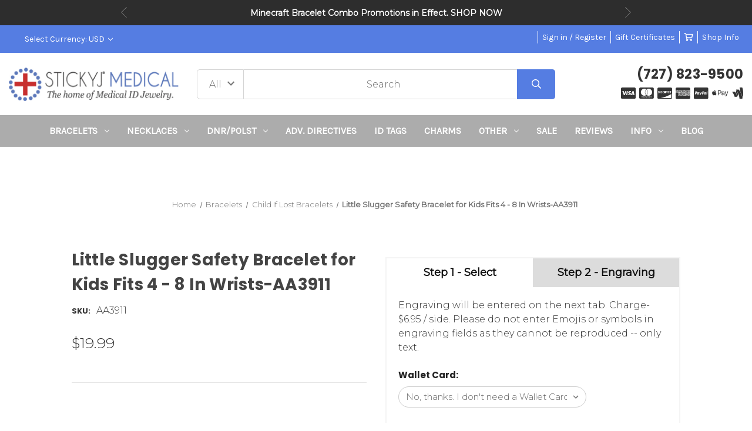

--- FILE ---
content_type: text/html; charset=UTF-8
request_url: https://www.stickyj.com/product/little-slugger-safety-bracelet-for-kids-fits-4-8-in-wrists-aa3911
body_size: 35140
content:


<!DOCTYPE html>
<html class="no-js" lang="en">
    <head>
        <title>Little Slugger Baseball Safety ID Bracelet for Kids </title>
        <link rel="dns-prefetch preconnect" href="https://cdn11.bigcommerce.com/s-90qdh78t8" crossorigin><link rel="dns-prefetch preconnect" href="https://fonts.googleapis.com/" crossorigin><link rel="dns-prefetch preconnect" href="https://fonts.gstatic.com/" crossorigin>
        <meta property="product:price:amount" content="19.99" /><meta property="product:price:currency" content="USD" /><meta property="og:url" content="https://www.stickyj.com/product/little-slugger-safety-bracelet-for-kids-fits-4-8-in-wrists-aa3911" /><meta property="og:site_name" content="StickyJ Medical ID" /><meta name="keywords" content="Medical Alert, Medical Bracelets, Do Not Resuscitate, EMS"><meta name="description" content="Baseball safety id bracelet for your little boy or girl! Custom engrave the stainless steel tag. Snap lock clasp ensures the bracelet stays on! Adjustable. "><link rel='canonical' href='https://www.stickyj.com/product/little-slugger-safety-bracelet-for-kids-fits-4-8-in-wrists-aa3911' /><meta name='platform' content='bigcommerce.stencil' /><meta property="og:type" content="product" />
<meta property="og:title" content="Little Slugger Safety Bracelet for Kids Fits 4 - 8 In Wrists-AA3911" />
<meta property="og:description" content="Baseball safety id bracelet for your little boy or girl! Custom engrave the stainless steel tag. Snap lock clasp ensures the bracelet stays on! Adjustable. " />
<meta property="og:image" content="https://cdn11.bigcommerce.com/s-90qdh78t8/products/228/images/2454428/little-slugger-safety-bracelet-for-kids-fits-4-8-in-wrists-aa3911__18971.1768501506.386.513.jpg?c=1" />
<meta property="og:availability" content="instock" />
<meta property="pinterest:richpins" content="enabled" />
        
         

        <link href="https://cdn11.bigcommerce.com/s-90qdh78t8/product_images/StickyJ%20Favicon.jpg" rel="shortcut icon">
        <meta name="viewport" content="width=device-width, initial-scale=1">

        <script>
            document.documentElement.className = document.documentElement.className.replace('no-js', 'js');
        </script>

        <script>
    function browserSupportsAllFeatures() {
        return window.Promise
            && window.fetch
            && window.URL
            && window.URLSearchParams
            && window.WeakMap
            // object-fit support
            && ('objectFit' in document.documentElement.style);
    }

    function loadScript(src) {
        var js = document.createElement('script');
        js.src = src;
        js.onerror = function () {
            console.error('Failed to load polyfill script ' + src);
        };
        document.head.appendChild(js);
    }

    if (!browserSupportsAllFeatures()) {
        loadScript('https://cdn11.bigcommerce.com/s-90qdh78t8/stencil/9aa7e420-c204-013c-5697-22b7a8332f09/e/b7981750-ae8c-013e-308d-166b2432e203/dist/theme-bundle.polyfills.js');
    }
</script>
        <script>window.consentManagerTranslations = `{"locale":"en","locales":{"consent_manager.data_collection_warning":"en","consent_manager.accept_all_cookies":"en","consent_manager.gdpr_settings":"en","consent_manager.data_collection_preferences":"en","consent_manager.manage_data_collection_preferences":"en","consent_manager.use_data_by_cookies":"en","consent_manager.data_categories_table":"en","consent_manager.allow":"en","consent_manager.accept":"en","consent_manager.deny":"en","consent_manager.dismiss":"en","consent_manager.reject_all":"en","consent_manager.category":"en","consent_manager.purpose":"en","consent_manager.functional_category":"en","consent_manager.functional_purpose":"en","consent_manager.analytics_category":"en","consent_manager.analytics_purpose":"en","consent_manager.targeting_category":"en","consent_manager.advertising_category":"en","consent_manager.advertising_purpose":"en","consent_manager.essential_category":"en","consent_manager.esential_purpose":"en","consent_manager.yes":"en","consent_manager.no":"en","consent_manager.not_available":"en","consent_manager.cancel":"en","consent_manager.save":"en","consent_manager.back_to_preferences":"en","consent_manager.close_without_changes":"en","consent_manager.unsaved_changes":"en","consent_manager.by_using":"en","consent_manager.agree_on_data_collection":"en","consent_manager.change_preferences":"en","consent_manager.cancel_dialog_title":"en","consent_manager.privacy_policy":"en","consent_manager.allow_category_tracking":"en","consent_manager.disallow_category_tracking":"en"},"translations":{"consent_manager.data_collection_warning":"We use cookies (and other similar technologies) to collect data to improve your shopping experience.","consent_manager.accept_all_cookies":"Accept All Cookies","consent_manager.gdpr_settings":"Settings","consent_manager.data_collection_preferences":"Website Data Collection Preferences","consent_manager.manage_data_collection_preferences":"Manage Website Data Collection Preferences","consent_manager.use_data_by_cookies":" uses data collected by cookies and JavaScript libraries to improve your shopping experience.","consent_manager.data_categories_table":"The table below outlines how we use this data by category. To opt out of a category of data collection, select 'No' and save your preferences.","consent_manager.allow":"Allow","consent_manager.accept":"Accept","consent_manager.deny":"Deny","consent_manager.dismiss":"Dismiss","consent_manager.reject_all":"Reject all","consent_manager.category":"Category","consent_manager.purpose":"Purpose","consent_manager.functional_category":"Functional","consent_manager.functional_purpose":"Enables enhanced functionality, such as videos and live chat. If you do not allow these, then some or all of these functions may not work properly.","consent_manager.analytics_category":"Analytics","consent_manager.analytics_purpose":"Provide statistical information on site usage, e.g., web analytics so we can improve this website over time.","consent_manager.targeting_category":"Targeting","consent_manager.advertising_category":"Advertising","consent_manager.advertising_purpose":"Used to create profiles or personalize content to enhance your shopping experience.","consent_manager.essential_category":"Essential","consent_manager.esential_purpose":"Essential for the site and any requested services to work, but do not perform any additional or secondary function.","consent_manager.yes":"Yes","consent_manager.no":"No","consent_manager.not_available":"N/A","consent_manager.cancel":"Cancel","consent_manager.save":"Save","consent_manager.back_to_preferences":"Back to Preferences","consent_manager.close_without_changes":"You have unsaved changes to your data collection preferences. Are you sure you want to close without saving?","consent_manager.unsaved_changes":"You have unsaved changes","consent_manager.by_using":"By using our website, you're agreeing to our","consent_manager.agree_on_data_collection":"By using our website, you're agreeing to the collection of data as described in our ","consent_manager.change_preferences":"You can change your preferences at any time","consent_manager.cancel_dialog_title":"Are you sure you want to cancel?","consent_manager.privacy_policy":"Privacy Policy","consent_manager.allow_category_tracking":"Allow [CATEGORY_NAME] tracking","consent_manager.disallow_category_tracking":"Disallow [CATEGORY_NAME] tracking"}}`;</script>

        <script>
            window.lazySizesConfig = window.lazySizesConfig || {};
            window.lazySizesConfig.loadMode = 1;
        </script>
        <script async src="https://cdn11.bigcommerce.com/s-90qdh78t8/stencil/9aa7e420-c204-013c-5697-22b7a8332f09/e/b7981750-ae8c-013e-308d-166b2432e203/dist/theme-bundle.head_async.js"></script>
        
        <link href="https://fonts.googleapis.com/css?family=Montserrat:400,300%7CKarla:400%7CPoppins:700&display=block" rel="stylesheet">
        
        <script async src="https://cdn11.bigcommerce.com/s-90qdh78t8/stencil/9aa7e420-c204-013c-5697-22b7a8332f09/e/b7981750-ae8c-013e-308d-166b2432e203/dist/theme-bundle.font.js"></script>

		<script src="https://ajax.googleapis.com/ajax/libs/webfont/1.6.26/webfont.js"></script>

        <link data-stencil-stylesheet href="https://cdn11.bigcommerce.com/s-90qdh78t8/stencil/9aa7e420-c204-013c-5697-22b7a8332f09/e/b7981750-ae8c-013e-308d-166b2432e203/css/theme-ea879730-d3a0-013e-b8f2-7e3236a52136.css" rel="stylesheet">

        <!-- Start Tracking Code for analytics_facebook -->

<script>
!function(f,b,e,v,n,t,s){if(f.fbq)return;n=f.fbq=function(){n.callMethod?n.callMethod.apply(n,arguments):n.queue.push(arguments)};if(!f._fbq)f._fbq=n;n.push=n;n.loaded=!0;n.version='2.0';n.queue=[];t=b.createElement(e);t.async=!0;t.src=v;s=b.getElementsByTagName(e)[0];s.parentNode.insertBefore(t,s)}(window,document,'script','https://connect.facebook.net/en_US/fbevents.js');

fbq('set', 'autoConfig', 'false', '633843029595813');
fbq('dataProcessingOptions', ['LDU'], 0, 0);
fbq('init', '633843029595813', {"external_id":"46ca3b7f-74d6-4d81-8916-30e5a677bd09"});
fbq('set', 'agent', 'bigcommerce', '633843029595813');

function trackEvents() {
    var pathName = window.location.pathname;

    fbq('track', 'PageView', {}, "");

    // Search events start -- only fire if the shopper lands on the /search.php page
    if (pathName.indexOf('/search.php') === 0 && getUrlParameter('search_query')) {
        fbq('track', 'Search', {
            content_type: 'product_group',
            content_ids: [],
            search_string: getUrlParameter('search_query')
        });
    }
    // Search events end

    // Wishlist events start -- only fire if the shopper attempts to add an item to their wishlist
    if (pathName.indexOf('/wishlist.php') === 0 && getUrlParameter('added_product_id')) {
        fbq('track', 'AddToWishlist', {
            content_type: 'product_group',
            content_ids: []
        });
    }
    // Wishlist events end

    // Lead events start -- only fire if the shopper subscribes to newsletter
    if (pathName.indexOf('/subscribe.php') === 0 && getUrlParameter('result') === 'success') {
        fbq('track', 'Lead', {});
    }
    // Lead events end

    // Registration events start -- only fire if the shopper registers an account
    if (pathName.indexOf('/login.php') === 0 && getUrlParameter('action') === 'account_created') {
        fbq('track', 'CompleteRegistration', {}, "");
    }
    // Registration events end

    

    function getUrlParameter(name) {
        var cleanName = name.replace(/[\[]/, '\[').replace(/[\]]/, '\]');
        var regex = new RegExp('[\?&]' + cleanName + '=([^&#]*)');
        var results = regex.exec(window.location.search);
        return results === null ? '' : decodeURIComponent(results[1].replace(/\+/g, ' '));
    }
}

if (window.addEventListener) {
    window.addEventListener("load", trackEvents, false)
}
</script>
<noscript><img height="1" width="1" style="display:none" alt="null" src="https://www.facebook.com/tr?id=633843029595813&ev=PageView&noscript=1&a=plbigcommerce1.2&eid="/></noscript>

<!-- End Tracking Code for analytics_facebook -->

<!-- Start Tracking Code for analytics_googleanalytics -->

<script type="text/javascript">
window.dataLayer = window.dataLayer || [];
function trackGTMEcommerce() {
this._addTrans = addTrans;
this._addItem = addItems;
this._trackTrans = trackTrans;
}
var transaction = {'ecommerce': {'purchase': {'actionField': {}, 'products': []}}};
actionField = transaction.ecommerce.purchase.actionField;
function addTrans(orderID, store, total, tax, shipping, city, state, country) {
actionField.id = orderID;
actionField.affiliation = store;
actionField.revenue = total;
actionField.tax = tax;
actionField.shipping = shipping;
}
function addItems(orderID, sku, product, variation, price, quantity) {
transaction.ecommerce.purchase.products.push({
'name': product,
'id': sku,
'category': variation,
'price': price,
'quantity': quantity
});
}
function trackTrans() {
transaction.event = 'purchase';
dataLayer.push(transaction);
}
var pageTracker = new trackGTMEcommerce();
</script>
<!-- Google Tag Manager -->
<script>(function(w,d,s,l,i){w[l]=w[l]||[];w[l].push({'gtm.start':
new Date().getTime(),event:'gtm.js'});var f=d.getElementsByTagName(s)[0],
j=d.createElement(s),dl=l!='dataLayer'?'&l='+l:'';j.async=true;j.src=
'https://www.googletagmanager.com/gtm.js?id='+i+dl;f.parentNode.insertBefore(j,f);
})(window,document,'script','dataLayer','GTM-KCR23JD');</script>
<!-- End Google Tag Manager -->

<!-- End Tracking Code for analytics_googleanalytics -->

<!-- Start Tracking Code for analytics_googleanalytics4 -->

<script data-cfasync="false" src="https://cdn11.bigcommerce.com/shared/js/google_analytics4_bodl_subscribers-358423becf5d870b8b603a81de597c10f6bc7699.js" integrity="sha256-gtOfJ3Avc1pEE/hx6SKj/96cca7JvfqllWA9FTQJyfI=" crossorigin="anonymous"></script>
<script data-cfasync="false">
  (function () {
    window.dataLayer = window.dataLayer || [];

    function gtag(){
        dataLayer.push(arguments);
    }

    function initGA4(event) {
         function setupGtag() {
            function configureGtag() {
                gtag('js', new Date());
                gtag('set', 'developer_id.dMjk3Nj', true);
                gtag('config', 'G-HCSGWHQB2N');
            }

            var script = document.createElement('script');

            script.src = 'https://www.googletagmanager.com/gtag/js?id=G-HCSGWHQB2N';
            script.async = true;
            script.onload = configureGtag;

            document.head.appendChild(script);
        }

        setupGtag();

        if (typeof subscribeOnBodlEvents === 'function') {
            subscribeOnBodlEvents('G-HCSGWHQB2N', false);
        }

        window.removeEventListener(event.type, initGA4);
    }

    

    var eventName = document.readyState === 'complete' ? 'consentScriptsLoaded' : 'DOMContentLoaded';
    window.addEventListener(eventName, initGA4, false);
  })()
</script>

<!-- End Tracking Code for analytics_googleanalytics4 -->


<script type="text/javascript" src="https://checkout-sdk.bigcommerce.com/v1/loader.js" defer ></script>
<script src="https://www.google.com/recaptcha/api.js" async defer></script>
<script type="text/javascript">
var BCData = {"product_attributes":{"sku":"AA3911","upc":null,"mpn":null,"gtin":null,"weight":null,"base":true,"image":null,"out_of_stock_behavior":"label_option","out_of_stock_message":"Out of Stock","available_modifier_values":[8821,8818,9239,9241,9242,8820,8814],"in_stock_attributes":[8821,8818,9239,9241,9242,8820,8814],"stock":null,"instock":true,"stock_message":null,"purchasable":true,"purchasing_message":null,"call_for_price_message":null,"price":{"without_tax":{"formatted":"$19.99","value":19.99,"currency":"USD"},"tax_label":"Sales Tax"}}};
</script>

 <script data-cfasync="false" src="https://microapps.bigcommerce.com/bodl-events/1.9.4/index.js" integrity="sha256-Y0tDj1qsyiKBRibKllwV0ZJ1aFlGYaHHGl/oUFoXJ7Y=" nonce="" crossorigin="anonymous"></script>
 <script data-cfasync="false" nonce="">

 (function() {
    function decodeBase64(base64) {
       const text = atob(base64);
       const length = text.length;
       const bytes = new Uint8Array(length);
       for (let i = 0; i < length; i++) {
          bytes[i] = text.charCodeAt(i);
       }
       const decoder = new TextDecoder();
       return decoder.decode(bytes);
    }
    window.bodl = JSON.parse(decodeBase64("[base64]"));
 })()

 </script>

<script nonce="">
(function () {
    var xmlHttp = new XMLHttpRequest();

    xmlHttp.open('POST', 'https://bes.gcp.data.bigcommerce.com/nobot');
    xmlHttp.setRequestHeader('Content-Type', 'application/json');
    xmlHttp.send('{"store_id":"1001732804","timezone_offset":"-5.0","timestamp":"2026-01-20T07:56:54.10921000Z","visit_id":"512e3ef2-3eed-48e7-87e9-4de4d7569902","channel_id":1}');
})();
</script>

        <script>
    window.dataLayer = window.dataLayer || [];
    window.dataLayer.push({
        event: 'dynamicRemarketing',
        ecomm_pagetype: 'product',
        ecomm_prodid: 'AA3911',
        ecomm_totalvalue: 19.99
    });
</script>
<script>
  window.dataLayer = window.dataLayer || [];
  window.dataLayer.push({
    'event': 'productDetail',
    'ecommerce': {
      'detail': {
        'products': [{
          'name': 'Little Slugger Safety Bracelet for Kids Fits 4 - 8 In Wrists-AA3911',
          'id': 'AA3911',
          'price': 19.99,
          'category': 'Bracelets,Bracelets/Kid&#x27;s Bracelets,Bracelets/Child If Lost Bracelets'
        }]
      }
    }
  });
</script>
    </head>
    <body class="hs-clean">
        <div class="overlay-shop clean-overlay-shop">
    <button type="button" class="overlay-close">Close</button>

	<div class="container">
	<div class="row">
	    <div class="col-lg-4 col-xl-3 info-col-1">
	        <h4 class="col-title">Contact Us</h4>
<ul>
    <li>StickyJ Medical ID</li>
    <li>(727) 823-9500</li>
    <li>StickyJ Medical ID
10801 Endeavour Way #B
Seminole, FL 33777</li>
</ul>
	    </div>
	    <div class="col-lg-4 col-xl-2 info-col-2">
	        <h4 class="col-title">Information</h4>
<ul>
    <li>
        <a href="https://www.stickyj.com/information/engraving-types">Engraving Types</a>
    </li>

    <li>
        <a href="https://www.stickyj.com/information/gift-certificates">Gift Certificates</a>
    </li>

    <li>
        <a href="https://www.stickyj.com/information/news">News</a>
    </li>

    <li>
        <a href="https://www.stickyj.com/information/qr-enabled-dnr-bracelets">QR Enabled DNR Bracelets</a>
    </li>

    <li>
        <a href="https://www.stickyj.com/information/qr-enabled-polst-bracelets">QR Enabled POLST Bracelets</a>
    </li>

    <li>
        <a href="https://www.stickyj.com/information/what-should-i-engrave-on-my-medical-id">What should I engrave on my Medical ID</a>
    </li>

    <li>
        <a href="https://www.stickyj.com/information/about-us">About Us</a>
    </li>

    <li>
        <a href="https://www.stickyj.com/information/shipping-information">Shipping Information</a>
    </li>

    <li>
        <a href="https://www.stickyj.com/frequently-asked-questions/">Frequently Asked Questions</a>
    </li>

    <li>
        <a href="https://www.stickyj.com/the-name-sticky-jewelry/">How We Got The Name StickyJ</a>
    </li>

    <li>
        <a href="https://www.stickyj.com/information/medical-id-bracelet-saves-life">Medical ID Bracelets Save Lives</a>
    </li>

    <li>
        <a href="https://www.stickyj.com/information/privacy-policy">StickyJ Privacy Policy</a>
    </li>

    <li>
        <a href="https://www.stickyj.com/information/common-medical-id-bracelet-abbreviations">How do I abbreviate Medical Terms</a>
    </li>

    <li>
        <a href="https://www.stickyj.com/contact-us/">Contact Us</a>
    </li>

</ul>
	    </div>
	    <div class="col-lg-4 col-xl-7 info-col-3">
	        <h4 class="col-title">About us</h4>
<img 	class="img-responsive" 
		src="" 
		alt="" 
/>
<p>
    StickyJ Medical ID and sister company Thoughtful Impressions have been family owned and operated for more than 21 years. The company is led by CEO Lori Torman, who has an eye for great quality and classic styles. In the early days of medical id bracelets (we're talking 1960's), medical alert bracelets were pretty boring -- basically engraved metal tags with curb link chains. The same styles were offered for children, just smaller (no wonder kids didn't want to wear them). And, by the end of the 20th century things hadn't improved that much. Lori was among the first to recognize that medical id's could be fashion conscious, and in 2005 launched designs in leather as well as stainless, and introduced polyester kids medical id bracelets that had cute designs. The sport strap line of child medical id's she introduced nearly 20 years ago is still the most popular line of children's medical jewelry on the market today. And, we now produce more than 100 different styles of medical alert bracelets and necklaces for men and women. Our engraved bracelets are individually custom engraved by our team of master engravers, ship within three (M-F) business days from the date you order, and all products come with a 90 warranty against manufacturing defects. Please come and shop with us today. It will be our pleasure to serve you.
</p>
	    </div>
	</div>
	</div>
</div>
        <div id="main-content" class="main-wrapper csmenu-open-wrapper">
            <svg data-src="https://cdn11.bigcommerce.com/s-90qdh78t8/stencil/9aa7e420-c204-013c-5697-22b7a8332f09/e/b7981750-ae8c-013e-308d-166b2432e203/img/icon-sprite.svg" class="icons-svg-sprite"></svg>
            <a href="#main-content" class="skip-to-main-link">Skip to main content</a>
    <input type="hidden" value="Z95uBvqyB5ix9XSKGThI4m9Zr10bnS6JsXSxdpgD" name="yotpo_key" id="yotpo-key">
<div class="topBar-slider">
    <div class="container">
        <ul class="info-slide" data-slick='{
            "slidesToShow": 1,
            "slidesToScroll": 1,
            "arrows": true,
            "dots": false,
            "fade": true,
            "adaptiveHeight": true,
            "autoplay": true,
            "autoplaySpeed": 4000,
            "responsive": [
                {
                    "breakpoint": 768,
                    "settings": {
                         "arrows": false
                    }
                }
            ]
        }'> 
            <li><b>All orders are Assembled, Engraved, and Shipped from Florida.</b></li>
            <li><b>Minecraft Bracelet Combo Promotions in Effect. <a href="/category/minecraft-bracelets/">SHOP NOW</a></b></li>
            <li><b>StickyJ Medical is the leading provider of <a href="/category/dnr/">DNR and POLST</a> bracelets in America!</b></li>
            <li><b>All orders over $50 qualify for FREE Standard U.S. Shipping</b> or $7.95 Off for Int'l</li>
            <li><b>We accept HSA/FSA.  </b></li>
        </ul>
    </div>
</div>
<header class="site-header clean">
    <section class="top-bar navUser">
        <div class="container-fluid">
    <div class="row top-bar-inner">
        <div class="col-md-5">
            <div class="top-google-translate"> 
                <!-- google translate code to be placed where you want it to show-->
<div id="google_translate_element"></div><script type="text/javascript">
function googleTranslateElementInit() {
  new google.translate.TranslateElement({pageLanguage: 'en', includedLanguages: 'ar,bn,es,fr,hi,ja,pa,pt,ru,zh-CN', layout: google.translate.TranslateElement.InlineLayout.SIMPLE}, 'google_translate_element');
}
</script><script type="text/javascript" src="//translate.google.com/translate_a/element.js?cb=googleTranslateElementInit"></script>
            </div>
            <div class="top-currency-selector">
                <ul class="navUser-section">
    <li class="navUser-item">
        <a class="navUser-action navUser-action--currencySelector has-dropdown"
           href="#"
           data-dropdown="currencySelection"
           aria-controls="currencySelection"
           aria-expanded="false"
        >
            Select Currency: USD
            <i class="icon" aria-hidden="true">
                <svg>
                    <use href="#icon-chevron-down" />
                </svg>
            </i>
        </a>
        <ul class="dropdown-menu" id="currencySelection" data-dropdown-content aria-hidden="true" tabindex="-1">
            <li class="dropdown-menu-item">
                <a href="https://www.stickyj.com/product/little-slugger-safety-bracelet-for-kids-fits-4-8-in-wrists-aa3911?setCurrencyId=1"
                   data-currency-code="USD"
                   data-cart-currency-switch-url="https://www.stickyj.com/cart/change-currency"
                   data-warning="Promotions and gift certificates that don&#x27;t apply to the new currency will be removed from your cart. Are you sure you want to continue?"
                >
                    <strong>US Dollar</strong>
                </a>
            </li>
            <li class="dropdown-menu-item">
                <a href="https://www.stickyj.com/product/little-slugger-safety-bracelet-for-kids-fits-4-8-in-wrists-aa3911?setCurrencyId=2"
                   data-currency-code="CAD"
                   data-cart-currency-switch-url="https://www.stickyj.com/cart/change-currency"
                   data-warning="Promotions and gift certificates that don&#x27;t apply to the new currency will be removed from your cart. Are you sure you want to continue?"
                >
                    Canadian Dollar
                </a>
            </li>
            <li class="dropdown-menu-item">
                <a href="https://www.stickyj.com/product/little-slugger-safety-bracelet-for-kids-fits-4-8-in-wrists-aa3911?setCurrencyId=3"
                   data-currency-code="GBP"
                   data-cart-currency-switch-url="https://www.stickyj.com/cart/change-currency"
                   data-warning="Promotions and gift certificates that don&#x27;t apply to the new currency will be removed from your cart. Are you sure you want to continue?"
                >
                    British Pound
                </a>
            </li>
            <li class="dropdown-menu-item">
                <a href="https://www.stickyj.com/product/little-slugger-safety-bracelet-for-kids-fits-4-8-in-wrists-aa3911?setCurrencyId=4"
                   data-currency-code="AUD"
                   data-cart-currency-switch-url="https://www.stickyj.com/cart/change-currency"
                   data-warning="Promotions and gift certificates that don&#x27;t apply to the new currency will be removed from your cart. Are you sure you want to continue?"
                >
                    Australian Dollar
                </a>
            </li>
        </ul>
    </li>
</ul>
            </div>
        </div>
        <div class="col-md-7 text-right padding-right-zero">
            <ul class="navUser-section top-bar-menu">
                <li>
                    <a class="navUser-item--compare" href="/compare" data-compare-nav>Compare <span class="countPill countPill--positive countPill--alt"></span></a>
                </li>
                <li>
                   <!-- <a href="/login.php">Sign in</a> -->
                    <a href="javascript:void(0);" data-dropdown="login-drop" aria-controls="login-drop" aria-expanded="false">Sign in / Register</a> 
                    <div id="login-drop" data-dropdown-content class="f-dropdown login-drop-contennt content" aria-autoclose="false" aria-hidden="true" tabindex="-1">
                        <h4>Returning Customer</h4>
                        <form class="login-form form" action="/login.php?action=check_login" method="post" name="FormLogin">
                            <div class="form-field form-field--input form-field--inputEmail">
                                <label class="form-label" for="login_email">Email Address:</label>
                                <input class="form-input" name="login_email" id="login_email" type="email">
                            </div>
                            <div class="form-field form-field--input form-field--inputPassword">
                                <label class="form-label" for="login_pass">Password:</label>
                                <input class="form-input" id="login_pass" type="password" name="login_pass">
                            </div>
                            <div class="form-actions">
                                <input type="submit" class="button button--primary" value="Sign in">
                                <a class="forgot-password" href="/login.php?action=reset_password">Forgot your password?</a>
                            </div>
                        </form>
                        <div class="signup-link">
                            <h4>New Customer</h4>
                            <p>Registering provides you with personalized services, including: wish list, order status and promotions.</p>
                            <a class="button" href="/login.php?action&#x3D;create_account">Register</a>
                        </div>
                    </div>
                </li>
                <!--<li class="signup">
                    <a href="/login.php?action&#x3D;create_account">Register</a>
                </li>-->
                    <li>
                        <a href="/giftcertificates.php">Gift Certificates</a>
                    </li>
                <li class="top-bar-cart navUser-item--cart">
                    <a
                        class=""
                        data-cart-preview
                        data-dropdown="cart-preview-dropdown"
                        data-options="align:right"
                        href="/cart.php" aria-label="Cart with 0 items">
                        <span class="navUser-item-cartLabel"><i class="far fa-shopping-cart" aria-hidden="true"></i></span> <span class="countPill cart-quantity"></span>
                    </a>
                    <div class="dropdown-menu" id="cart-preview-dropdown" data-dropdown-content aria-hidden="true"></div>
                </li>
                <li>
                    <a href="javascript:void(0)" id="trigger-overlay" class="dropdown-button">Shop Info</a>
                </li>
            </ul>
        </div>
    </div>
</div><!--container-->
    </section>
    <section class="logo-bar">
        <div class="container-fluid">
    <div class="row align-items-center">
            <div class="col-lg-3">
                    <div class="site-logo header-logo--left">
                        <a href="https://www.stickyj.com/" class="header-logo__link" data-header-logo-link>
<img class="header-logo-image-unknown-size"
             src="https://cdn11.bigcommerce.com/s-90qdh78t8/images/stencil/original/new-blue-stickyj-medical-logo-large-with-reg-tm_1657475376__82104.original.jpg"
             alt="StickyJ Medical ID"
             title="StickyJ Medical ID"
             width="360"
             height="60">
</a>                    </div>
            </div>
            <div class="col-lg-6">
                                    <div class="header-search">
    <form class="form"  action="/search.php">
        <select name="category-search" id="resizing_select" class="browser-default top-select form-select">
            <option value="" selected>All &nbsp;</option>
                <option data-category-url="https://www.stickyj.com/category/medical-alert-bracelets/" value="72">Bracelets &nbsp;</option>
                <option data-category-url="https://www.stickyj.com/category/medical-alert-id-necklace/" value="85">Necklaces &nbsp;</option>
                <option data-category-url="https://www.stickyj.com/category/dnr/" value="34">DNR/POLST &nbsp;</option>
                <option data-category-url="https://www.stickyj.com/category/adv-directives/" value="148">Adv. Directives &nbsp;</option>
                <option data-category-url="https://www.stickyj.com/category/medical-id-tags/" value="90">ID Tags &nbsp;</option>
                <option data-category-url="https://www.stickyj.com/category/medical-charms/" value="84">Charms &nbsp;</option>
                <option data-category-url="https://www.stickyj.com/category/medical-id-accessories/" value="91">Other &nbsp;</option>
                <option data-category-url="https://www.stickyj.com/category/clearance-medical-id-jewelry/" value="96">Sale &nbsp;</option>
        </select>
        <select id="width_tmp_select">
            <option id="width_tmp_option"></option>
        </select>
        <div class="search-input-field">
            <input name="search_query_adv" data-search-quick class="search_" type="search" autocomplete="off" onfocus="this.placeholder=''" onblur="this.placeholder='Search'" placeholder="Search">
            <button  class="button btn btn2" name="go" value="Go">
                <i class="far fa-search" aria-hidden="true"></i>
            </button>
        </div>
    </form>
</div>
            </div>
            <div class="col-lg-3">
                <div class="call-us text-right">
                    <h3>(727) 823-9500</h3>
                </div>
                    <div class="payment-icon text-right">
                        <ul>
    
    <li><i class="fab fa-cc-visa"></i></li>
    
    <li><i class="fab fa-cc-mastercard"></i></li>

    <li><i class="fab fa-cc-discover"></i></li>

    <li><i class="fab fa-cc-amex"></i></li>

    
    <li><i class="fab fa-cc-paypal"></i></li>
    
    <li><i class="fab fa-apple-pay"></i></li>
    
    


    <li><i class="fab fa-google-wallet"></i></li>

</ul>
                    </div>
            </div>



    </div><!--row-->
    <section class="quickSearchResults quick-search" data-bind="html: results"></section>
    <p role="status"
       aria-live="polite"
       class="aria-description--hidden"
       data-search-aria-message-predefined-text="product results for"
    ></p>
</div><!--container-fluid-->
    </section>
    <section class="mob-header">
          <div class="row align-items-center">
    <div class="col-3">
        <a href="#main-content" class="mobileMenu-toggle" data-mobile-menu-toggle="menu">
            <span class="icon">
                <svg><use href="#icon-menu-search" /></svg>
            </span>
        </a>
    </div>
    <div class="col-6">
            <a href="https://www.stickyj.com/" class="header-logo__link" data-header-logo-link>
<img class="header-logo-image-unknown-size"
             src="https://cdn11.bigcommerce.com/s-90qdh78t8/images/stencil/original/new-blue-stickyj-medical-logo-large-with-reg-tm_1657475376__82104.original.jpg"
             alt="StickyJ Medical ID"
             title="StickyJ Medical ID"
             width="360"
             height="60">
</a>    </div>
    <div class="col-3 text-right mobile-cart-btn">
        <a href="/cart.php">
            <span class="navUser-item-cartLabel">
                <span class="icon">
                    <svg><use href="#icon-shopping-cart" /></svg>
                </span>
            </span><span class="countPill cart-quantity"></span>
        </a> 
    </div>
</div>
    </section>
    <div class="cs-navbar nav-bar main-nav-bar">
        <div class="container-fluid">
<div class="row">
<div class="col-md-2 fixed-logo">
    <a href="https://www.stickyj.com/" class="header-logo__link" data-header-logo-link>
<img class="header-logo-image-unknown-size"
             src="https://cdn11.bigcommerce.com/s-90qdh78t8/images/stencil/original/new-blue-stickyj-medical-logo-large-with-reg-tm_1657475376__82104.original.jpg"
             alt="StickyJ Medical ID"
             title="StickyJ Medical ID"
             width="360"
             height="60">
</a></div>
<div class="col-md-8 navPages-container" id="menu" data-menu>
<nav class="navPages nav-deep-5">
    <div class="navPages-quickSearch">
            <div class="container">
    <form class="form" onsubmit="return false" data-url="/search.php" data-quick-search-form>
        <fieldset class="form-fieldset">
            <div class="form-field">
                <label class="is-srOnly" for="">Search</label>
                <input class="form-input"
                       data-search-quick
                       name=""
                       id=""
                       data-error-message="Search field cannot be empty."
                       placeholder="Search the store"
                       autocomplete="off"
                >
            </div>
        </fieldset>
    </form>
    <section class="quickSearchResults" data-bind="html: results"></section>
    <p role="status"
       aria-live="polite"
       class="aria-description--hidden"
       data-search-aria-message-predefined-text="product results for"
    ></p>
</div>
    
    <div class="mobile-call-us">
        <a href="tel:(727) 823-9500">Call Us</a>
    </div>
                <div class="mobile-my-account">
                    <a href="/login.php">Sign in / Register</a>
                </div>
            </div>
    <ul class="navPages-list">

            <li class="navPages-item">
                
<a class="navPages-action has-subMenu" href="https://www.stickyj.com/category/medical-alert-bracelets/" data-collapsible="navPages-72">Bracelets <i class="icon navPages-action-moreIcon" aria-hidden="true"><svg><use href="#icon-chevron-down" /></svg></i>
</a>
<div class="navPage-subMenu" id="navPages-72" aria-hidden="true" tabindex="-1">
    <div class="container">
        <div class="row">
            <div class="col-12 submenu-column       ">
                <ul class="navPage-subMenu-list">
                    <li class="navPage-subMenu-item">
                        <a class="navPage-subMenu-action navPages-action" href="https://www.stickyj.com/category/medical-alert-bracelets/">All Bracelets</a>
                    </li>
                        <li class="navPage-subMenu-item">
                                <a class="as navPage-subMenu-action navPages-action" href="https://www.stickyj.com/category/child-if-lost-bracelets/">Child If Lost Bracelets</a>
                        </li>
                        <li class="navPage-subMenu-item">
                                <a class="as navPage-subMenu-action navPages-action" href="https://www.stickyj.com/category/minecraft-bracelets/">Minecraft Bracelets</a>
                        </li>
                        <li class="navPage-subMenu-item">
                                <a class="as navPage-subMenu-action navPages-action" href="https://www.stickyj.com/category/safety-clasp-bracelets/">Safety Clasp Bracelets</a>
                        </li>
                        <li class="navPage-subMenu-item">
                                <a class="as navPage-subMenu-action navPages-action" href="https://www.stickyj.com/category/silicone-medical-id-bracelets/">Silicone Medical ID Bracelets</a>
                        </li>
                        <li class="navPage-subMenu-item">
                                <a class="as navPage-subMenu-action navPages-action" href="https://www.stickyj.com/category/stretch-bracelets/">Stretch Bracelets</a>
                        </li>
                        <li class="navPage-subMenu-item">
                                <a class="as navPage-subMenu-action navPages-action" href="https://www.stickyj.com/category/medical-bracelets-for-women/">Women&#x27;s Bracelets</a>
                        </li>
                        <li class="navPage-subMenu-item">
                                <a class="as navPage-subMenu-action navPages-action" href="https://www.stickyj.com/category/medical-bracelets-for-men/">Men&#x27;s Bracelets</a>
                        </li>
                        <li class="navPage-subMenu-item">
                                <a class="as navPage-subMenu-action navPages-action" href="https://www.stickyj.com/category/medical-alert-id-bracelets-for-kids/">Kid&#x27;s Bracelets</a>
                        </li>
                        <li class="navPage-subMenu-item">
                                <a class="as navPage-subMenu-action navPages-action" href="https://www.stickyj.com/category/fabric-silicone-medical-id-bracelets/">Sports IDs</a>
                        </li>
                        <li class="navPage-subMenu-item">
                                <a class="as navPage-subMenu-action navPages-action" href="https://www.stickyj.com/category/gold-medical-id-bracelets-for-women/">Gold Bracelets</a>
                        </li>
                        <li class="navPage-subMenu-item">
                                <a class="as navPage-subMenu-action navPages-action" href="https://www.stickyj.com/category/stainless-steel-medical-id-bracelets/">Stainless Steel Bracelets</a>
                        </li>
                        <li class="navPage-subMenu-item">
                                <a class="as navPage-subMenu-action navPages-action" href="https://www.stickyj.com/category/sterling-silver-medical-alert-bracelets-for-women">Silver Bracelets</a>
                        </li>
                        <li class="navPage-subMenu-item">
                                <a class="as navPage-subMenu-action navPages-action" href="https://www.stickyj.com/category/leather-medical-alert-id-bracelets/">Leather Bracelets</a>
                        </li>
                        <li class="navPage-subMenu-item">
                                <a class="as navPage-subMenu-action navPages-action" href="https://www.stickyj.com/category/medical-watches/">Watches</a>
                        </li>
                        <li class="navPage-subMenu-item">
                                <a class="as navPage-subMenu-action navPages-action" href="https://www.stickyj.com/category/beaded-medical-bracelets/">Beaded Bracelets</a>
                        </li>
                        <li class="navPage-subMenu-item">
                                <a class="as navPage-subMenu-action navPages-action" href="https://www.stickyj.com/category/allergy-bracelets/">Allergy Bracelets</a>
                        </li>
                        <li class="navPage-subMenu-item">
                                <a class="as navPage-subMenu-action navPages-action" href="https://www.stickyj.com/category/alzheimers-jewelry/">Alzheimer&#x27;s Jewelry</a>
                        </li>
                        <li class="navPage-subMenu-item">
                                <a class="as navPage-subMenu-action navPages-action" href="https://www.stickyj.com/category/asthma-jewelry/">Asthma Bracelets</a>
                        </li>
                        <li class="navPage-subMenu-item">
                                <a class="as navPage-subMenu-action navPages-action" href="https://www.stickyj.com/category/autism-bracelets/">Autism Bracelets</a>
                        </li>
                        <li class="navPage-subMenu-item">
                                <a class="as navPage-subMenu-action navPages-action" href="https://www.stickyj.com/category/diabetic-bracelets/">Diabetes Bracelets</a>
                        </li>
                        <li class="navPage-subMenu-item">
                                <a class="as navPage-subMenu-action navPages-action" href="https://www.stickyj.com/category/epilepsy-jewelry/">Epilepsy Bracelets</a>
                        </li>
                        <li class="navPage-subMenu-item">
                                <a class="as navPage-subMenu-action navPages-action" href="https://www.stickyj.com/category/lymphedema-bracelet/">Lymphedema Bracelets</a>
                        </li>
                </ul>
            </div>
        </div>
    </div>
</div>
            </li>
            <li class="navPages-item">
                
<a class="navPages-action has-subMenu" href="https://www.stickyj.com/category/medical-alert-id-necklace/" data-collapsible="navPages-85">Necklaces <i class="icon navPages-action-moreIcon" aria-hidden="true"><svg><use href="#icon-chevron-down" /></svg></i>
</a>
<div class="navPage-subMenu" id="navPages-85" aria-hidden="true" tabindex="-1">
    <div class="container">
        <div class="row">
            <div class="col-12 submenu-column       ">
                <ul class="navPage-subMenu-list">
                    <li class="navPage-subMenu-item">
                        <a class="navPage-subMenu-action navPages-action" href="https://www.stickyj.com/category/medical-alert-id-necklace/">All Necklaces</a>
                    </li>
                        <li class="navPage-subMenu-item">
                                <a class="as navPage-subMenu-action navPages-action" href="https://www.stickyj.com/category/medical-alert-necklaces-for-women">Women&#x27;s Necklaces</a>
                        </li>
                        <li class="navPage-subMenu-item">
                                <a class="as navPage-subMenu-action navPages-action" href="https://www.stickyj.com/category/medical-alert-necklaces-for-kids/">Kid&#x27;s Necklaces</a>
                        </li>
                        <li class="navPage-subMenu-item">
                                <a class="as navPage-subMenu-action navPages-action" href="https://www.stickyj.com/category/medical-alert-id-dog-tags/">Dog Tags</a>
                        </li>
                        <li class="navPage-subMenu-item">
                                <a class="as navPage-subMenu-action navPages-action" href="https://www.stickyj.com/category/chain-necklaces/">Necklace Chains</a>
                        </li>
                </ul>
            </div>
        </div>
    </div>
</div>
            </li>
            <li class="navPages-item">
                
<a class="navPages-action has-subMenu" href="https://www.stickyj.com/category/dnr/" data-collapsible="navPages-34">DNR/POLST <i class="icon navPages-action-moreIcon" aria-hidden="true"><svg><use href="#icon-chevron-down" /></svg></i>
</a>
<div class="navPage-subMenu" id="navPages-34" aria-hidden="true" tabindex="-1">
    <div class="container">
        <div class="row">
            <div class="col-12 submenu-column       ">
                <ul class="navPage-subMenu-list">
                    <li class="navPage-subMenu-item">
                        <a class="navPage-subMenu-action navPages-action" href="https://www.stickyj.com/category/dnr/">All DNR/POLST</a>
                    </li>
                        <li class="navPage-subMenu-item">
                                <a class="as navPage-subMenu-action navPages-action" href="https://www.stickyj.com/category/dnr-jewelry-bracelets-alabama/">Alabama</a>
                        </li>
                        <li class="navPage-subMenu-item">
                                <a class="as navPage-subMenu-action navPages-action" href="https://www.stickyj.com/category/dnr-jewelry-bracelets-alaska/">Alaska</a>
                        </li>
                        <li class="navPage-subMenu-item">
                                <a class="as navPage-subMenu-action navPages-action" href="https://www.stickyj.com/category/dnr-jewelry-bracelets-dc/">DC</a>
                        </li>
                        <li class="navPage-subMenu-item">
                                <a class="as navPage-subMenu-action navPages-action" href="https://www.stickyj.com/category/dnr-jewelry-bracelets-arizona/">Arizona</a>
                        </li>
                        <li class="navPage-subMenu-item">
                                <a class="as navPage-subMenu-action navPages-action" href="https://www.stickyj.com/category/dnr-jewelry-bracelets-arkansas/">Arkansas</a>
                        </li>
                        <li class="navPage-subMenu-item">
                                <a class="as navPage-subMenu-action navPages-action" href="https://www.stickyj.com/category/dnr-jewelry-bracelets-california/">California</a>
                        </li>
                        <li class="navPage-subMenu-item">
                                <a class="as navPage-subMenu-action navPages-action" href="https://www.stickyj.com/category/dnr-jewelry-bracelets-colorado/">Colorado</a>
                        </li>
                        <li class="navPage-subMenu-item">
                                <a class="as navPage-subMenu-action navPages-action" href="https://www.stickyj.com/category/dnr-jewelry-bracelets-connecticut/">Connecticut</a>
                        </li>
                        <li class="navPage-subMenu-item">
                                <a class="as navPage-subMenu-action navPages-action" href="https://www.stickyj.com/category/dnr-jewelry-bracelets-delaware/">Delaware</a>
                        </li>
                        <li class="navPage-subMenu-item">
                                <a class="as navPage-subMenu-action navPages-action" href="https://www.stickyj.com/category/dnr-jewelry-bracelets-florida/">Florida</a>
                        </li>
                        <li class="navPage-subMenu-item">
                                <a class="as navPage-subMenu-action navPages-action" href="https://www.stickyj.com/category/dnr-jewelry-bracelets-georgia/">Georgia</a>
                        </li>
                        <li class="navPage-subMenu-item">
                                <a class="as navPage-subMenu-action navPages-action" href="https://www.stickyj.com/category/dnr-jewelry-bracelets-hawaii/">Hawaii</a>
                        </li>
                        <li class="navPage-subMenu-item">
                                <a class="as navPage-subMenu-action navPages-action" href="https://www.stickyj.com/category/dnr-jewelry-bracelets-idaho/">Idaho</a>
                        </li>
                        <li class="navPage-subMenu-item">
                                <a class="as navPage-subMenu-action navPages-action" href="https://www.stickyj.com/category/dnr-jewelry-bracelets-illinois/">Illinois</a>
                        </li>
                        <li class="navPage-subMenu-item">
                                <a class="as navPage-subMenu-action navPages-action" href="https://www.stickyj.com/category/dnr-jewelry-bracelets-indiana/">Indiana</a>
                        </li>
                        <li class="navPage-subMenu-item">
                                <a class="as navPage-subMenu-action navPages-action" href="https://www.stickyj.com/category/dnr-jewelry-bracelets-iowa/">Iowa</a>
                        </li>
                        <li class="navPage-subMenu-item">
                                <a class="as navPage-subMenu-action navPages-action" href="https://www.stickyj.com/category/dnr-jewelry-bracelets-kansas/">Kansas</a>
                        </li>
                        <li class="navPage-subMenu-item">
                                <a class="as navPage-subMenu-action navPages-action" href="https://www.stickyj.com/category/dnr-jewelry-bracelets-kentucky/">Kentucky</a>
                        </li>
                        <li class="navPage-subMenu-item">
                                <a class="as navPage-subMenu-action navPages-action" href="https://www.stickyj.com/category/dnr-jewelry-bracelets-louisiana/">Louisiana</a>
                        </li>
                        <li class="navPage-subMenu-item">
                                <a class="as navPage-subMenu-action navPages-action" href="https://www.stickyj.com/category/dnr-jewelry-bracelets-maine/">Maine</a>
                        </li>
                        <li class="navPage-subMenu-item">
                                <a class="as navPage-subMenu-action navPages-action" href="https://www.stickyj.com/category/dnr-jewelry-bracelets-maryland/">Maryland</a>
                        </li>
                        <li class="navPage-subMenu-item">
                                <a class="as navPage-subMenu-action navPages-action" href="https://www.stickyj.com/category/dnr-jewelry-bracelets-massachusetts/">Massachusetts</a>
                        </li>
                        <li class="navPage-subMenu-item">
                                <a class="as navPage-subMenu-action navPages-action" href="https://www.stickyj.com/category/dnr-jewelry-bracelets-michigan/">Michigan</a>
                        </li>
                        <li class="navPage-subMenu-item">
                                <a class="as navPage-subMenu-action navPages-action" href="https://www.stickyj.com/category/dnr-jewelry-bracelets-minnesota/">Minnesota</a>
                        </li>
                        <li class="navPage-subMenu-item">
                                <a class="as navPage-subMenu-action navPages-action" href="https://www.stickyj.com/category/dnr-jewelry-bracelets-mississippi/">Mississippi</a>
                        </li>
                        <li class="navPage-subMenu-item">
                                <a class="as navPage-subMenu-action navPages-action" href="https://www.stickyj.com/category/dnr-jewelry-bracelets-missouri/">Missouri</a>
                        </li>
                        <li class="navPage-subMenu-item">
                                <a class="as navPage-subMenu-action navPages-action" href="https://www.stickyj.com/category/dnr-jewelry-bracelets-nebraska/">Nebraska</a>
                        </li>
                        <li class="navPage-subMenu-item">
                                <a class="as navPage-subMenu-action navPages-action" href="https://www.stickyj.com/category/dnr-jewelry-bracelets-nevada/">Nevada</a>
                        </li>
                        <li class="navPage-subMenu-item">
                                <a class="as navPage-subMenu-action navPages-action" href="https://www.stickyj.com/category/dnr-jewelry-bracelets-new-hampshire/">New Hampshire</a>
                        </li>
                        <li class="navPage-subMenu-item">
                                <a class="as navPage-subMenu-action navPages-action" href="https://www.stickyj.com/category/dnr-jewelry-bracelets-new-jersey/">New Jersey</a>
                        </li>
                        <li class="navPage-subMenu-item">
                                <a class="as navPage-subMenu-action navPages-action" href="https://www.stickyj.com/category/dnr-jewelry-bracelets-new-mexico/">New Mexico</a>
                        </li>
                        <li class="navPage-subMenu-item">
                                <a class="as navPage-subMenu-action navPages-action" href="https://www.stickyj.com/category/dnr-jewelry-bracelets-new-york/">New York</a>
                        </li>
                        <li class="navPage-subMenu-item">
                                <a class="as navPage-subMenu-action navPages-action" href="https://www.stickyj.com/category/dnr-jewelry-bracelets-north-carolina/">North Carolina</a>
                        </li>
                        <li class="navPage-subMenu-item">
                                <a class="as navPage-subMenu-action navPages-action" href="https://www.stickyj.com/category/dnr-jewelry-bracelets-north-dakota/">North Dakota</a>
                        </li>
                        <li class="navPage-subMenu-item">
                                <a class="as navPage-subMenu-action navPages-action" href="https://www.stickyj.com/category/dnr-jewelry-bracelets-ohio/">Ohio</a>
                        </li>
                        <li class="navPage-subMenu-item">
                                <a class="as navPage-subMenu-action navPages-action" href="https://www.stickyj.com/category/dnr-jewelry-bracelets-oklahoma/">Oklahoma</a>
                        </li>
                        <li class="navPage-subMenu-item">
                                <a class="as navPage-subMenu-action navPages-action" href="https://www.stickyj.com/category/dnr-jewelry-bracelets-oregon/">Oregon</a>
                        </li>
                        <li class="navPage-subMenu-item">
                                <a class="as navPage-subMenu-action navPages-action" href="https://www.stickyj.com/category/dnr-jewelry-bracelets-pennsylvania/">Pennsylvania</a>
                        </li>
                        <li class="navPage-subMenu-item">
                                <a class="as navPage-subMenu-action navPages-action" href="https://www.stickyj.com/category/dnr-jewelry-bracelets-rhode-island/">Rhode Island</a>
                        </li>
                        <li class="navPage-subMenu-item">
                                <a class="as navPage-subMenu-action navPages-action" href="https://www.stickyj.com/category/dnr-jewelry-bracelets-south-carolina/">South Carolina</a>
                        </li>
                        <li class="navPage-subMenu-item">
                                <a class="as navPage-subMenu-action navPages-action" href="https://www.stickyj.com/category/dnr-jewelry-bracelets-south-dakota/">South Dakota</a>
                        </li>
                        <li class="navPage-subMenu-item">
                                <a class="as navPage-subMenu-action navPages-action" href="https://www.stickyj.com/category/dnr-jewelry-bracelets-tennessee/">Tennessee</a>
                        </li>
                        <li class="navPage-subMenu-item">
                                <a class="as navPage-subMenu-action navPages-action" href="https://www.stickyj.com/category/dnr-jewelry-bracelets-texas/">Texas</a>
                        </li>
                        <li class="navPage-subMenu-item">
                                <a class="as navPage-subMenu-action navPages-action" href="https://www.stickyj.com/category/dnr-jewelry-bracelets-utah/">Utah</a>
                        </li>
                        <li class="navPage-subMenu-item">
                                <a class="as navPage-subMenu-action navPages-action" href="https://www.stickyj.com/category/dnr-jewelry-bracelets-vermont/">Vermont</a>
                        </li>
                        <li class="navPage-subMenu-item">
                                <a class="as navPage-subMenu-action navPages-action" href="https://www.stickyj.com/category/dnr-jewelry-bracelets-virginia/">Virginia</a>
                        </li>
                        <li class="navPage-subMenu-item">
                                <a class="as navPage-subMenu-action navPages-action" href="https://www.stickyj.com/category/dnr-jewelry-bracelets-washington/">Washington</a>
                        </li>
                        <li class="navPage-subMenu-item">
                                <a class="as navPage-subMenu-action navPages-action" href="https://www.stickyj.com/category/dnr-jewelry-bracelets-west-virginia/">West Virginia</a>
                        </li>
                        <li class="navPage-subMenu-item">
                                <a class="as navPage-subMenu-action navPages-action" href="https://www.stickyj.com/category/dnr-jewelry-bracelets-wisconsin/">Wisconsin</a>
                        </li>
                        <li class="navPage-subMenu-item">
                                <a class="as navPage-subMenu-action navPages-action" href="https://www.stickyj.com/category/dnr-jewelry-bracelets-wyoming/">Wyoming</a>
                        </li>
                </ul>
            </div>
        </div>
    </div>
</div>
            </li>
            <li class="navPages-item">
                
<a class="navPages-action" href="https://www.stickyj.com/category/adv-directives/">Adv. Directives</a>
            </li>
            <li class="navPages-item">
                
<a class="navPages-action" href="https://www.stickyj.com/category/medical-id-tags/">ID Tags</a>
            </li>
            <li class="navPages-item">
                
<a class="navPages-action" href="https://www.stickyj.com/category/medical-charms/">Charms</a>
            </li>
            <li class="navPages-item">
                
<a class="navPages-action has-subMenu" href="https://www.stickyj.com/category/medical-id-accessories/" data-collapsible="navPages-91">Other <i class="icon navPages-action-moreIcon" aria-hidden="true"><svg><use href="#icon-chevron-down" /></svg></i>
</a>
<div class="navPage-subMenu" id="navPages-91" aria-hidden="true" tabindex="-1">
    <div class="container">
        <div class="row">
            <div class="col-12 submenu-column       ">
                <ul class="navPage-subMenu-list">
                    <li class="navPage-subMenu-item">
                        <a class="navPage-subMenu-action navPages-action" href="https://www.stickyj.com/category/medical-id-accessories/">All Other</a>
                    </li>
                        <li class="navPage-subMenu-item">
                                <a class="as navPage-subMenu-action navPages-action" href="https://www.stickyj.com/category/apple-watch-medical-id-tag/">Apple Watch ID</a>
                        </li>
                        <li class="navPage-subMenu-item">
                                <a class="as navPage-subMenu-action navPages-action" href="https://www.stickyj.com/category/jewelry-boxes/">Jewelry and Gift Boxes</a>
                        </li>
                        <li class="navPage-subMenu-item">
                                <a class="as navPage-subMenu-action navPages-action" href="https://www.stickyj.com/category/medical-keychains/">Keychains</a>
                        </li>
                        <li class="navPage-subMenu-item">
                                <a class="as navPage-subMenu-action navPages-action" href="https://www.stickyj.com/category/other-medical-accessories/">Other Accessories</a>
                        </li>
                        <li class="navPage-subMenu-item">
                                <a class="as navPage-subMenu-action navPages-action" href="https://www.stickyj.com/category/medical-id-cards/">Wallet ID Cards</a>
                        </li>
                </ul>
            </div>
        </div>
    </div>
</div>
            </li>
            <li class="navPages-item">
                
<a class="navPages-action" href="https://www.stickyj.com/category/clearance-medical-id-jewelry/">Sale</a>
            </li>
             <li class="navPages-item navPages-item-page">
                    <a class="navPages-action" href="https://www.stickyj.com/information/reviews">Reviews</a>
             </li>
             <li class="navPages-item navPages-item-page">
                <a class="navPages-action has-subMenu" href="https://www.stickyj.com/information/info" data-collapsible="navPages-index1">Info <i class="icon navPages-action-moreIcon" aria-hidden="true"><svg><use href="#icon-chevron-down" /></svg></i></a>
                <div class="navPage-subMenu" id="navPages-index1" aria-hidden="true" tabindex="-1">
                    <ul class="navPage-subMenu-list">
                        <li class="navPage-subMenu-item">
                            <a class="navPage-subMenu-action navPages-action" href="https://www.stickyj.com/information/engraving-types">Engraving Types</a>
                        </li>
                        <li class="navPage-subMenu-item">
                            <a class="navPage-subMenu-action navPages-action" href="https://www.stickyj.com/information/gift-certificates">Gift Certificates</a>
                        </li>
                        <li class="navPage-subMenu-item">
                            <a class="navPage-subMenu-action navPages-action" href="https://www.stickyj.com/information/news">News</a>
                        </li>
                        <li class="navPage-subMenu-item">
                            <a class="navPage-subMenu-action navPages-action" href="https://www.stickyj.com/information/qr-enabled-dnr-bracelets">QR Enabled DNR Bracelets</a>
                        </li>
                        <li class="navPage-subMenu-item">
                            <a class="navPage-subMenu-action navPages-action" href="https://www.stickyj.com/information/qr-enabled-polst-bracelets">QR Enabled POLST Bracelets</a>
                        </li>
                        <li class="navPage-subMenu-item">
                            <a class="navPage-subMenu-action navPages-action" href="https://www.stickyj.com/information/what-should-i-engrave-on-my-medical-id">What should I engrave on my Medical ID</a>
                        </li>
                        <li class="navPage-subMenu-item">
                            <a class="navPage-subMenu-action navPages-action" href="https://www.stickyj.com/information/about-us">About Us</a>
                        </li>
                        <li class="navPage-subMenu-item">
                            <a class="navPage-subMenu-action navPages-action" href="https://www.stickyj.com/information/shipping-information">Shipping Information</a>
                        </li>
                        <li class="navPage-subMenu-item">
                            <a class="navPage-subMenu-action navPages-action" href="https://www.stickyj.com/frequently-asked-questions/">Frequently Asked Questions</a>
                        </li>
                        <li class="navPage-subMenu-item">
                            <a class="navPage-subMenu-action navPages-action" href="https://www.stickyj.com/the-name-sticky-jewelry/">How We Got The Name StickyJ</a>
                        </li>
                        <li class="navPage-subMenu-item">
                            <a class="navPage-subMenu-action navPages-action" href="https://www.stickyj.com/information/medical-id-bracelet-saves-life">Medical ID Bracelets Save Lives</a>
                        </li>
                        <li class="navPage-subMenu-item">
                            <a class="navPage-subMenu-action navPages-action" href="https://www.stickyj.com/information/privacy-policy">StickyJ Privacy Policy</a>
                        </li>
                        <li class="navPage-subMenu-item">
                            <a class="navPage-subMenu-action navPages-action" href="https://www.stickyj.com/information/common-medical-id-bracelet-abbreviations">How do I abbreviate Medical Terms</a>
                        </li>
                        <li class="navPage-subMenu-item">
                            <a class="navPage-subMenu-action navPages-action" href="https://www.stickyj.com/contact-us/">Contact Us</a>
                        </li>
                    </ul>
                </div>
             </li>
             <li class="navPages-item navPages-item-page">
                    <a class="navPages-action" href="https://www.stickyj.com/information/blog/">blog</a>
             </li>
    </ul>
    <ul class="navPages-list navPages-list--user">
            <li class="navPages-item">
                <a class="navPages-action has-subMenu" href="#" data-collapsible="navPages-currency" aria-controls="navPages-currency" aria-expanded="false">
                    Select Currency: USD <i class="icon navPages-action-moreIcon" aria-hidden="true"><svg><use xmlns:xlink="http://www.w3.org/1999/xlink" href="#icon-chevron-down"></use></svg></i>
                </a>
                <div class="navPage-subMenu" id="navPages-currency" aria-hidden="true" tabindex="-1">
                    <ul class="navPage-subMenu-list">
                        <li class="navPage-subMenu-item">
                            <a class="navPage-subMenu-action navPages-action" href="https://www.stickyj.com/product/little-slugger-safety-bracelet-for-kids-fits-4-8-in-wrists-aa3911?setCurrencyId=1">
                                    <strong>US Dollar</strong>
                            </a>
                        </li>
                        <li class="navPage-subMenu-item">
                            <a class="navPage-subMenu-action navPages-action" href="https://www.stickyj.com/product/little-slugger-safety-bracelet-for-kids-fits-4-8-in-wrists-aa3911?setCurrencyId=2">
                                    Canadian Dollar
                            </a>
                        </li>
                        <li class="navPage-subMenu-item">
                            <a class="navPage-subMenu-action navPages-action" href="https://www.stickyj.com/product/little-slugger-safety-bracelet-for-kids-fits-4-8-in-wrists-aa3911?setCurrencyId=3">
                                    British Pound
                            </a>
                        </li>
                        <li class="navPage-subMenu-item">
                            <a class="navPage-subMenu-action navPages-action" href="https://www.stickyj.com/product/little-slugger-safety-bracelet-for-kids-fits-4-8-in-wrists-aa3911?setCurrencyId=4">
                                    Australian Dollar
                            </a>
                        </li>
                    </ul>
                </div>
            </li>
            <li class="navPages-item">
                <a class="navPages-action" href="/giftcertificates.php">Gift Certificates</a>
            </li>
        <!--  -->
    </ul>
    </nav>
    </div>
    <div class="col-md-2  text-right nav-search">
            <a href="/account.php"><i class="far fa-user"></i></a>
            <a href="/cart.php"><i class="far fa-shopping-cart"></i><span class="countPill cart-quantity"></span></a>
                <a class="dropdown-button-search" href="javascript:void(0)" data-activates="dropdown-search">
                    <i class="far fa-search"></i>
                    <i class="fal fa-times"></i>
                </a>
                <div id="dropdown-search" class="dropdown-search">
                    <form class="form"  action="/search.php">
                        <div class="search-input-field">
                            <input name="search_query_adv" value="" class="_search" type="search" autocomplete="off" placeholder="Search...">
                            <input  class="btn" type="submit" name="go" value="Go">
                        </div>
                    </form>
                </div>
    </div>
</div>
</div>
    </div>
</header>
<div data-content-region="header_bottom--global"><div data-layout-id="2ddd745a-3982-452d-a87c-ff7725be8672">       <div data-sub-layout-container="e201ee30-1811-4dcb-8cab-c4ddf53cb8ba" data-layout-name="Layout">
    <style data-container-styling="e201ee30-1811-4dcb-8cab-c4ddf53cb8ba">
        [data-sub-layout-container="e201ee30-1811-4dcb-8cab-c4ddf53cb8ba"] {
            box-sizing: border-box;
            display: flex;
            flex-wrap: wrap;
            z-index: 0;
            position: relative;
            height: ;
            padding-top: 0px;
            padding-right: 0px;
            padding-bottom: 0px;
            padding-left: 0px;
            margin-top: 0px;
            margin-right: 0px;
            margin-bottom: 0px;
            margin-left: 0px;
            border-width: 0px;
            border-style: solid;
            border-color: #333333;
        }

        [data-sub-layout-container="e201ee30-1811-4dcb-8cab-c4ddf53cb8ba"]:after {
            display: block;
            position: absolute;
            top: 0;
            left: 0;
            bottom: 0;
            right: 0;
            background-size: cover;
            z-index: auto;
        }
    </style>

    <div data-sub-layout="e240b9de-ad2a-4aea-996e-4011f046a4e3">
        <style data-column-styling="e240b9de-ad2a-4aea-996e-4011f046a4e3">
            [data-sub-layout="e240b9de-ad2a-4aea-996e-4011f046a4e3"] {
                display: flex;
                flex-direction: column;
                box-sizing: border-box;
                flex-basis: 100%;
                max-width: 100%;
                z-index: 0;
                position: relative;
                height: ;
                padding-top: 0px;
                padding-right: 10.5px;
                padding-bottom: 0px;
                padding-left: 10.5px;
                margin-top: 0px;
                margin-right: 0px;
                margin-bottom: 0px;
                margin-left: 0px;
                border-width: 0px;
                border-style: solid;
                border-color: #333333;
                justify-content: center;
            }
            [data-sub-layout="e240b9de-ad2a-4aea-996e-4011f046a4e3"]:after {
                display: block;
                position: absolute;
                top: 0;
                left: 0;
                bottom: 0;
                right: 0;
                background-size: cover;
                z-index: auto;
            }
            @media only screen and (max-width: 700px) {
                [data-sub-layout="e240b9de-ad2a-4aea-996e-4011f046a4e3"] {
                    flex-basis: 100%;
                    max-width: 100%;
                }
            }
        </style>
        <div data-widget-id="81753088-704c-4de6-9203-a36b5da6be0e" data-placement-id="a9c4c969-b8b0-426a-b81d-a1d11c109dd8" data-placement-status="ACTIVE"><style>
    .sd-simple-text-81753088-704c-4de6-9203-a36b5da6be0e {
      padding-top: 0px;
      padding-right: 0px;
      padding-bottom: 0px;
      padding-left: 0px;

      margin-top: 0px;
      margin-right: 0px;
      margin-bottom: 0px;
      margin-left: 0px;

    }

    .sd-simple-text-81753088-704c-4de6-9203-a36b5da6be0e * {
      margin: 0;
      padding: 0;


        color: #333333;
        font-family: Montserrat;
        font-weight: 500;
        font-size: 24px;
    }

    .sd-simple-text-81753088-704c-4de6-9203-a36b5da6be0e {
        text-align: center;
    }

    #sd-simple-text-editable-81753088-704c-4de6-9203-a36b5da6be0e {
      min-width: 14px;
      line-height: 1.5;
      display: inline-block;
    }

    #sd-simple-text-editable-81753088-704c-4de6-9203-a36b5da6be0e[data-edit-mode="true"]:hover,
    #sd-simple-text-editable-81753088-704c-4de6-9203-a36b5da6be0e[data-edit-mode="true"]:active,
    #sd-simple-text-editable-81753088-704c-4de6-9203-a36b5da6be0e[data-edit-mode="true"]:focus {
      outline: 1px dashed #3C64F4;
    }

    #sd-simple-text-editable-81753088-704c-4de6-9203-a36b5da6be0e strong,
    #sd-simple-text-editable-81753088-704c-4de6-9203-a36b5da6be0e strong * {
      font-weight: bold;
    }

    #sd-simple-text-editable-81753088-704c-4de6-9203-a36b5da6be0e a {
      color: inherit;
    }

    @supports (color: color-mix(in srgb, #000 50%, #fff 50%)) {
      #sd-simple-text-editable-81753088-704c-4de6-9203-a36b5da6be0e a:hover,
      #sd-simple-text-editable-81753088-704c-4de6-9203-a36b5da6be0e a:active,
      #sd-simple-text-editable-81753088-704c-4de6-9203-a36b5da6be0e a:focus {
        color: color-mix(in srgb, currentColor 68%, white 32%);
      }
    }

    @supports not (color: color-mix(in srgb, #000 50%, #fff 50%)) {
      #sd-simple-text-editable-81753088-704c-4de6-9203-a36b5da6be0e a:hover,
      #sd-simple-text-editable-81753088-704c-4de6-9203-a36b5da6be0e a:active,
      #sd-simple-text-editable-81753088-704c-4de6-9203-a36b5da6be0e a:focus {
        filter: brightness(2);
      }
    }
</style>

<div class="sd-simple-text-81753088-704c-4de6-9203-a36b5da6be0e  default">
  <div id="sd-simple-text-editable-81753088-704c-4de6-9203-a36b5da6be0e" data-edit-mode="">
    
  </div>
</div>

</div>
    </div>
</div>

       <div data-sub-layout-container="bfc8c41f-2e1b-43f3-831b-643382b54d57" data-layout-name="Layout">
    <style data-container-styling="bfc8c41f-2e1b-43f3-831b-643382b54d57">
        [data-sub-layout-container="bfc8c41f-2e1b-43f3-831b-643382b54d57"] {
            box-sizing: border-box;
            display: flex;
            flex-wrap: wrap;
            z-index: 0;
            position: relative;
            height: ;
            padding-top: 0px;
            padding-right: 0px;
            padding-bottom: 0px;
            padding-left: 0px;
            margin-top: 0px;
            margin-right: 0px;
            margin-bottom: 0px;
            margin-left: 0px;
            border-width: 0px;
            border-style: solid;
            border-color: #333333;
        }

        [data-sub-layout-container="bfc8c41f-2e1b-43f3-831b-643382b54d57"]:after {
            display: block;
            position: absolute;
            top: 0;
            left: 0;
            bottom: 0;
            right: 0;
            background-size: cover;
            z-index: auto;
        }
    </style>

    <div data-sub-layout="ff37ff2f-bb94-46c4-b184-97fdaa53f280">
        <style data-column-styling="ff37ff2f-bb94-46c4-b184-97fdaa53f280">
            [data-sub-layout="ff37ff2f-bb94-46c4-b184-97fdaa53f280"] {
                display: flex;
                flex-direction: column;
                box-sizing: border-box;
                flex-basis: 100%;
                max-width: 100%;
                z-index: 0;
                position: relative;
                height: ;
                padding-top: 0px;
                padding-right: 10.5px;
                padding-bottom: 0px;
                padding-left: 10.5px;
                margin-top: 0px;
                margin-right: 0px;
                margin-bottom: 0px;
                margin-left: 0px;
                border-width: 0px;
                border-style: solid;
                border-color: #333333;
                justify-content: center;
            }
            [data-sub-layout="ff37ff2f-bb94-46c4-b184-97fdaa53f280"]:after {
                display: block;
                position: absolute;
                top: 0;
                left: 0;
                bottom: 0;
                right: 0;
                background-size: cover;
                z-index: auto;
            }
            @media only screen and (max-width: 700px) {
                [data-sub-layout="ff37ff2f-bb94-46c4-b184-97fdaa53f280"] {
                    flex-basis: 100%;
                    max-width: 100%;
                }
            }
        </style>
    </div>
</div>

       <div data-sub-layout-container="56ea6ba5-8dd2-464c-a504-777c3e8e1cd1" data-layout-name="Layout">
    <style data-container-styling="56ea6ba5-8dd2-464c-a504-777c3e8e1cd1">
        [data-sub-layout-container="56ea6ba5-8dd2-464c-a504-777c3e8e1cd1"] {
            box-sizing: border-box;
            display: flex;
            flex-wrap: wrap;
            z-index: 0;
            position: relative;
            height: ;
            padding-top: 0px;
            padding-right: 0px;
            padding-bottom: 0px;
            padding-left: 0px;
            margin-top: 0px;
            margin-right: 0px;
            margin-bottom: 0px;
            margin-left: 0px;
            border-width: 0px;
            border-style: solid;
            border-color: #333333;
        }

        [data-sub-layout-container="56ea6ba5-8dd2-464c-a504-777c3e8e1cd1"]:after {
            display: block;
            position: absolute;
            top: 0;
            left: 0;
            bottom: 0;
            right: 0;
            background-size: cover;
            z-index: auto;
        }
    </style>

    <div data-sub-layout="c18d98cf-e32f-454d-8e79-b69f7d7fb39a">
        <style data-column-styling="c18d98cf-e32f-454d-8e79-b69f7d7fb39a">
            [data-sub-layout="c18d98cf-e32f-454d-8e79-b69f7d7fb39a"] {
                display: flex;
                flex-direction: column;
                box-sizing: border-box;
                flex-basis: 100%;
                max-width: 100%;
                z-index: 0;
                position: relative;
                height: ;
                padding-top: 0px;
                padding-right: 10.5px;
                padding-bottom: 0px;
                padding-left: 10.5px;
                margin-top: 0px;
                margin-right: 0px;
                margin-bottom: 0px;
                margin-left: 0px;
                border-width: 0px;
                border-style: solid;
                border-color: #333333;
                justify-content: center;
            }
            [data-sub-layout="c18d98cf-e32f-454d-8e79-b69f7d7fb39a"]:after {
                display: block;
                position: absolute;
                top: 0;
                left: 0;
                bottom: 0;
                right: 0;
                background-size: cover;
                z-index: auto;
            }
            @media only screen and (max-width: 700px) {
                [data-sub-layout="c18d98cf-e32f-454d-8e79-b69f7d7fb39a"] {
                    flex-basis: 100%;
                    max-width: 100%;
                }
            }
        </style>
    </div>
</div>

       <div data-sub-layout-container="7b982d67-1099-4d45-a933-ef91be873d79" data-layout-name="Layout">
    <style data-container-styling="7b982d67-1099-4d45-a933-ef91be873d79">
        [data-sub-layout-container="7b982d67-1099-4d45-a933-ef91be873d79"] {
            box-sizing: border-box;
            display: flex;
            flex-wrap: wrap;
            z-index: 0;
            position: relative;
            height: ;
            padding-top: 0px;
            padding-right: 0px;
            padding-bottom: 0px;
            padding-left: 0px;
            margin-top: 0px;
            margin-right: 0px;
            margin-bottom: 0px;
            margin-left: 0px;
            border-width: 0px;
            border-style: solid;
            border-color: #333333;
        }

        [data-sub-layout-container="7b982d67-1099-4d45-a933-ef91be873d79"]:after {
            display: block;
            position: absolute;
            top: 0;
            left: 0;
            bottom: 0;
            right: 0;
            background-size: cover;
            z-index: auto;
        }
    </style>

    <div data-sub-layout="042e64e1-f00c-4a5d-aa81-142e866ba713">
        <style data-column-styling="042e64e1-f00c-4a5d-aa81-142e866ba713">
            [data-sub-layout="042e64e1-f00c-4a5d-aa81-142e866ba713"] {
                display: flex;
                flex-direction: column;
                box-sizing: border-box;
                flex-basis: 50%;
                max-width: 50%;
                z-index: 0;
                position: relative;
                height: ;
                padding-top: 0px;
                padding-right: 10.5px;
                padding-bottom: 0px;
                padding-left: 10.5px;
                margin-top: 0px;
                margin-right: 0px;
                margin-bottom: 0px;
                margin-left: 0px;
                border-width: 0px;
                border-style: solid;
                border-color: #333333;
                justify-content: center;
            }
            [data-sub-layout="042e64e1-f00c-4a5d-aa81-142e866ba713"]:after {
                display: block;
                position: absolute;
                top: 0;
                left: 0;
                bottom: 0;
                right: 0;
                background-size: cover;
                z-index: auto;
            }
            @media only screen and (max-width: 700px) {
                [data-sub-layout="042e64e1-f00c-4a5d-aa81-142e866ba713"] {
                    flex-basis: 100%;
                    max-width: 100%;
                }
            }
        </style>
    </div>
    <div data-sub-layout="cf3b76ac-6046-41bb-a3c1-6f23fb512e05">
        <style data-column-styling="cf3b76ac-6046-41bb-a3c1-6f23fb512e05">
            [data-sub-layout="cf3b76ac-6046-41bb-a3c1-6f23fb512e05"] {
                display: flex;
                flex-direction: column;
                box-sizing: border-box;
                flex-basis: 50%;
                max-width: 50%;
                z-index: 0;
                position: relative;
                height: ;
                padding-top: 0px;
                padding-right: 10.5px;
                padding-bottom: 0px;
                padding-left: 10.5px;
                margin-top: 0px;
                margin-right: 0px;
                margin-bottom: 0px;
                margin-left: 0px;
                border-width: 0px;
                border-style: solid;
                border-color: #333333;
                justify-content: center;
            }
            [data-sub-layout="cf3b76ac-6046-41bb-a3c1-6f23fb512e05"]:after {
                display: block;
                position: absolute;
                top: 0;
                left: 0;
                bottom: 0;
                right: 0;
                background-size: cover;
                z-index: auto;
            }
            @media only screen and (max-width: 700px) {
                [data-sub-layout="cf3b76ac-6046-41bb-a3c1-6f23fb512e05"] {
                    flex-basis: 100%;
                    max-width: 100%;
                }
            }
        </style>
    </div>
</div>

       <div data-sub-layout-container="3b46a8d9-da62-456d-b91a-591324aa89f5" data-layout-name="Layout">
    <style data-container-styling="3b46a8d9-da62-456d-b91a-591324aa89f5">
        [data-sub-layout-container="3b46a8d9-da62-456d-b91a-591324aa89f5"] {
            box-sizing: border-box;
            display: flex;
            flex-wrap: wrap;
            z-index: 0;
            position: relative;
            height: ;
            padding-top: 0px;
            padding-right: 0px;
            padding-bottom: 0px;
            padding-left: 0px;
            margin-top: 0px;
            margin-right: 0px;
            margin-bottom: 0px;
            margin-left: 0px;
            border-width: 0px;
            border-style: solid;
            border-color: #333333;
        }

        [data-sub-layout-container="3b46a8d9-da62-456d-b91a-591324aa89f5"]:after {
            display: block;
            position: absolute;
            top: 0;
            left: 0;
            bottom: 0;
            right: 0;
            background-size: cover;
            z-index: auto;
        }
    </style>

    <div data-sub-layout="4eed1883-bece-4c92-b953-c9081b740d3d">
        <style data-column-styling="4eed1883-bece-4c92-b953-c9081b740d3d">
            [data-sub-layout="4eed1883-bece-4c92-b953-c9081b740d3d"] {
                display: flex;
                flex-direction: column;
                box-sizing: border-box;
                flex-basis: 100%;
                max-width: 100%;
                z-index: 0;
                position: relative;
                height: ;
                padding-top: 0px;
                padding-right: 10.5px;
                padding-bottom: 0px;
                padding-left: 10.5px;
                margin-top: 0px;
                margin-right: 0px;
                margin-bottom: 0px;
                margin-left: 0px;
                border-width: 1px;
                border-style: hidden;
                border-color: rgba(51, 51, 51, 1);
                justify-content: center;
            }
            [data-sub-layout="4eed1883-bece-4c92-b953-c9081b740d3d"]:after {
                display: block;
                position: absolute;
                top: 0;
                left: 0;
                bottom: 0;
                right: 0;
                background-size: cover;
                z-index: auto;
            }
            @media only screen and (max-width: 700px) {
                [data-sub-layout="4eed1883-bece-4c92-b953-c9081b740d3d"] {
                    flex-basis: 100%;
                    max-width: 100%;
                }
            }
        </style>
        <div data-widget-id="7237aec3-4957-44df-a324-2e65cfa31439" data-placement-id="575e3db5-11d2-4ff7-82bb-4ec2970a4ea2" data-placement-status="ACTIVE"><style>
    #sd-image-7237aec3-4957-44df-a324-2e65cfa31439 {
        display: flex;
        align-items: center;
        background: url('https://cdn11.bigcommerce.com/s-90qdh78t8/images/stencil/original/image-manager/holiday-sale-2022-25-off.jpg?t=1668540576') no-repeat;
        opacity: calc(0 / 100);

            cursor: pointer;

            background-size: contain;

            height: 25px;

        background-position:
                center
                top
;


        padding-top: 0px;
        padding-right: 0px;
        padding-bottom: 0px;
        padding-left: 0px;

        margin-top: 0px;
        margin-right: 0px;
        margin-bottom: 0px;
        margin-left: 0px;
    }

    #sd-image-7237aec3-4957-44df-a324-2e65cfa31439 * {
        margin: 0px;
    }

    #sd-image-7237aec3-4957-44df-a324-2e65cfa31439 img {
        width: auto;
        opacity: 0;

            height: 100%;
    }

    @media only screen and (max-width: 700px) {
        #sd-image-7237aec3-4957-44df-a324-2e65cfa31439 {
        }
    }
</style>

<div>
    <a href="https://stickyj.com/frequently-asked-questions/" role="button">
    <div id="sd-image-7237aec3-4957-44df-a324-2e65cfa31439" data-edit-mode="">
        <img src="https://cdn11.bigcommerce.com/s-90qdh78t8/images/stencil/original/image-manager/holiday-sale-2022-25-off.jpg?t=1668540576" alt="FSA and HSA Cards Accepted for Payment.  Orders over $50 ship free.">
    </div>
    </a>
</div>


</div>
    </div>
</div>

</div></div>
<div data-content-region="header_bottom"></div>
            <div class="body" data-currency-code="USD">
     
	<div class="site-content container container-lg">
			
    <nav aria-label="Breadcrumb">
    <ol class="breadcrumbs">
                <li class="breadcrumb ">
                    <a class="breadcrumb-label"
                       href="https://www.stickyj.com/"
                       
                    >
                        <span>Home</span>
                    </a>
                </li>
                <li class="breadcrumb ">
                    <a class="breadcrumb-label"
                       href="https://www.stickyj.com/category/medical-alert-bracelets/"
                       
                    >
                        <span>Bracelets</span>
                    </a>
                </li>
                <li class="breadcrumb ">
                    <a class="breadcrumb-label"
                       href="https://www.stickyj.com/category/child-if-lost-bracelets/"
                       
                    >
                        <span>Child If Lost Bracelets</span>
                    </a>
                </li>
                <li class="breadcrumb is-active">
                    <a class="breadcrumb-label"
                       href="https://www.stickyj.com/product/little-slugger-safety-bracelet-for-kids-fits-4-8-in-wrists-aa3911"
                       aria-current="page"
                    >
                        <span>Little Slugger Safety Bracelet for Kids Fits 4 - 8 In Wrists-AA3911</span>
                    </a>
                </li>
    </ol>
</nav>

<script type="application/ld+json">
{
    "@context": "https://schema.org",
    "@type": "BreadcrumbList",
    "itemListElement":
    [
        {
            "@type": "ListItem",
            "position": 1,
            "item": {
                "@id": "https://www.stickyj.com/",
                "name": "Home"
            }
        },
        {
            "@type": "ListItem",
            "position": 2,
            "item": {
                "@id": "https://www.stickyj.com/category/medical-alert-bracelets/",
                "name": "Bracelets"
            }
        },
        {
            "@type": "ListItem",
            "position": 3,
            "item": {
                "@id": "https://www.stickyj.com/category/child-if-lost-bracelets/",
                "name": "Child If Lost Bracelets"
            }
        },
        {
            "@type": "ListItem",
            "position": 4,
            "item": {
                "@id": "https://www.stickyj.com/product/little-slugger-safety-bracelet-for-kids-fits-4-8-in-wrists-aa3911",
                "name": "Little Slugger Safety Bracelet for Kids Fits 4 - 8 In Wrists-AA3911"
            }
        }
    ]
}
</script>

        <div>
                    

<div class="productView"
    data-event-type="product"
    data-entity-id="228"
    data-name="Little Slugger Safety Bracelet for Kids Fits 4 - 8 In Wrists-AA3911"
    data-product-category="
        Bracelets, 
            Bracelets/Kid&#x27;s Bracelets, 
            Bracelets/Child If Lost Bracelets
    "
    data-product-brand=""
    data-product-price="
            19.99
"
    data-product-variant="single-product-option">



    
    
    
            
            <input type="hidden" name="engravable_value" id="engravable_value" value="true">
    <div class="productView-img">
    	<section class="productView-details product-data pb-3 engravableLayoutTitle" id="engravableLayoutTitle">
            <div class="productView-product">
                <h1 class="productView-title">Little Slugger Safety Bracelet for Kids Fits 4 - 8 In Wrists-AA3911</h1>
                    <div style="margin-bottom:10px;" class="yotpo bottomLine"
                        data-product-id="228">
                    </div>
                <div class="brandProductSku">
                	<dl class="productView-info customSkuLabelmain">
                        <dt class="productView-info-name sku-label customSkuLabel">SKU:</dt>
                        <dd class="productView-info-value customSkuValue" data-product-sku>AA3911</dd>
                    </dl>
                </div>
                <div class="productView-price">
                        
        <div class="price-section price-section--withoutTax rrp-price--withoutTax" style="display: none;">
            <span>
                    MSRP:
            </span>
            <span data-product-rrp-price-without-tax class="price price--rrp">
                
            </span>
        </div>
        <div class="price-section price-section--withoutTax non-sale-price--withoutTax" style="display: none;">
            <span>
                    Was:
            </span>
            <span data-product-non-sale-price-without-tax class="price price--non-sale">
                
            </span>
        </div>
        <div class="price-section price-section--withoutTax">
            <span class="price-label" >
                
            </span>
            <span class="price-now-label" style="display: none;">
                    Now:
            </span>
            <span data-product-price-without-tax class="price price--withoutTax">$19.99</span>
        </div>
         <div class="price-section price-section--saving price" style="display: none;">
                <span class="price">(You save</span>
                <span data-product-price-saved class="price price--saving">
                    
                </span>
                <span class="price">)</span>
         </div>
                </div>
                <div data-content-region="product_below_price"><div data-layout-id="b51b4ba0-ff2c-4411-8a44-ee2fdebf00fc">       <div data-widget-id="faeaa891-f503-4bf3-be9c-df5c452f2886" data-placement-id="c619abd8-4e29-4639-b937-bd8408b0eca9" data-placement-status="ACTIVE"><style media="screen">
  #banner-region-faeaa891-f503-4bf3-be9c-df5c452f2886 {
    display: block;
    width: 100%;
    max-width: 545px;
  }
</style>

<div id="banner-region-faeaa891-f503-4bf3-be9c-df5c452f2886">
  <div data-pp-message="" data-pp-style-logo-position="left" data-pp-style-logo-type="inline" data-pp-style-text-color="black" data-pp-style-text-size="12" id="paypal-commerce-proddetails-messaging-banner">
  </div>
  <script defer="" nonce="">
    (function () {
      // Price container with data-product-price-with-tax has bigger priority for product amount calculations
      const priceContainer = document.querySelector('[data-product-price-with-tax]')?.innerText
        ? document.querySelector('[data-product-price-with-tax]')
        : document.querySelector('[data-product-price-without-tax]');

      if (priceContainer) {
        renderMessageIfPossible();

        const config = {
          childList: true,    // Observe direct child elements
          subtree: true,      // Observe all descendants
          attributes: false,  // Do not observe attribute changes
        };

        const observer = new MutationObserver((mutationsList) => {
          if (mutationsList.length > 0) {
            renderMessageIfPossible();
          }
        });

        observer.observe(priceContainer, config);
      }

      function renderMessageIfPossible() {
        const amount = getPriceAmount(priceContainer.innerText)[0];

        if (amount) {
          renderMessage({ amount });
        }
      }

      function getPriceAmount(text) {
        /*
         INFO:
         - extracts a string from a pattern: [number][separator][number][separator]...
           [separator] - any symbol but a digit, including whitespaces
         */
        const pattern = /\d+(?:[^\d]\d+)+(?!\d)/g;
        const matches = text.match(pattern);
        const results = [];

        // if there are no matches
        if (!matches?.length) {
          const amount = text.replace(/[^\d]/g, '');

          if (!amount) return results;

          results.push(amount);

          return results;
        }

        matches.forEach(str => {
          const sepIndexes = [];

          for (let i = 0; i < str.length; i++) {
            // find separator index and push to array
            if (!/\d/.test(str[i])) {
              sepIndexes.push(i);
            }
          }
          if (sepIndexes.length === 0) return;
          // assume the last separator is the decimal
          const decIndex = sepIndexes[sepIndexes.length - 1];

          // cut the substr to the separator with replacing non-digit chars
          const intSubstr = str.slice(0, decIndex).replace(/[^\d]/g, '');
          // cut the substr after the separator with replacing non-digit chars
          const decSubstr = str.slice(decIndex + 1).replace(/[^\d]/g, '');

          if (!intSubstr) return;

          const amount = decSubstr ? `${intSubstr}.${decSubstr}` : intSubstr;
          // to get floating point number
          const number = parseFloat(amount);

          if (!isNaN(number)) {
            results.push(String(number));
          }
        });

        return results;
      }

      function loadScript(src, attributes) {
        return new Promise((resolve, reject) => {
          const scriptTag = document.createElement('script');

          if (attributes) {
            Object.keys(attributes)
                    .forEach(key => {
                      scriptTag.setAttribute(key, attributes[key]);
                    });
          }

          scriptTag.type = 'text/javascript';
          scriptTag.src = src;

          scriptTag.onload = () => resolve();
          scriptTag.onerror = event => {
            reject(event);
          };

          document.head.appendChild(scriptTag);
        });
      }

      function renderMessage(objectParams) {
        const paypalSdkScriptConfig = getPayPalSdkScriptConfig();

        const options = transformConfig(paypalSdkScriptConfig.options);
        const attributes = transformConfig(paypalSdkScriptConfig.attributes);

        const messageProps = { placement: 'product', ...objectParams };

        const renderPayPalMessagesComponent = (paypal) => {
          paypal.Messages(messageProps).render('#paypal-commerce-proddetails-messaging-banner');
        };

        if (options['client-id'] && options['merchant-id']) {
          if (!window.paypalMessages) {
            const paypalSdkUrl = 'https://www.paypal.com/sdk/js';
            const scriptQuery = new URLSearchParams(options).toString();
            const scriptSrc = `${paypalSdkUrl}?${scriptQuery}`;

            loadScript(scriptSrc, attributes).then(() => {
              renderPayPalMessagesComponent(window.paypalMessages);
            });
          } else {
            renderPayPalMessagesComponent(window.paypalMessages)
          }
        }
      }

      function transformConfig(config) {
        let transformedConfig = {};

        const keys = Object.keys(config);

        keys.forEach((key) => {
          const value = config[key];

          if (
                  value === undefined ||
                  value === null ||
                  value === '' ||
                  (Array.isArray(value) && value.length === 0)
          ) {
            return;
          }

          transformedConfig = {
            ...transformedConfig,
            [key]: Array.isArray(value) ? value.join(',') : value,
          };
        });

        return transformedConfig;
      }

      function getPayPalSdkScriptConfig() {
        const attributionId = 'BigCommerceInc_SP_BC_P4P';
        const currencyCode = 'USD';
        const clientId = 'AQ3RkiNHQ53oodRlTz7z-9ETC9xQNUgOLHjVDII9sgnF19qLXJzOwShAxcFW7OT7pVEF5B9bwjIArOvE';
        const merchantId = 'TG9MWH7LCUSS8';
        const isDeveloperModeApplicable = 'false'.indexOf('true') !== -1;
        const buyerCountry = 'US';

        return {
          options: {
            'client-id': clientId,
            'merchant-id': merchantId,
            components: ['messages'],
            currency: currencyCode,
            ...(isDeveloperModeApplicable && { 'buyer-country': buyerCountry }),
          },
          attributes: {
            'data-namespace': 'paypalMessages',
            'data-partner-attribution-id': attributionId,
          },
        };
      }
    })();
  </script>
</div>
</div>
</div></div>
                
            </div>
        </section>
        <section class="productView-images" data-image-gallery>
            <figure class="productView-image"
                    data-image-gallery-main
                    data-zoom-image="https://cdn11.bigcommerce.com/s-90qdh78t8/images/stencil/1280x1280/products/228/2454428/little-slugger-safety-bracelet-for-kids-fits-4-8-in-wrists-aa3911__18971.1768501506.jpg?c=1"
                    >
                <div class="productView-img-container">
                        <a href="https://cdn11.bigcommerce.com/s-90qdh78t8/images/stencil/1280x1280/products/228/2454428/little-slugger-safety-bracelet-for-kids-fits-4-8-in-wrists-aa3911__18971.1768501506.jpg?c=1"
                            target="_blank">
                    <img src="https://cdn11.bigcommerce.com/s-90qdh78t8/images/stencil/500x659/products/228/2454428/little-slugger-safety-bracelet-for-kids-fits-4-8-in-wrists-aa3911__18971.1768501506.jpg?c=1" alt="Little Slugger Safety Bracelet for Kids Fits 4 - 8 In Wrists" title="Little Slugger Safety Bracelet for Kids Fits 4 - 8 In Wrists" data-sizes="auto"
    srcset="https://cdn11.bigcommerce.com/s-90qdh78t8/images/stencil/80w/products/228/2454428/little-slugger-safety-bracelet-for-kids-fits-4-8-in-wrists-aa3911__18971.1768501506.jpg?c=1"
data-srcset="https://cdn11.bigcommerce.com/s-90qdh78t8/images/stencil/80w/products/228/2454428/little-slugger-safety-bracelet-for-kids-fits-4-8-in-wrists-aa3911__18971.1768501506.jpg?c=1 80w, https://cdn11.bigcommerce.com/s-90qdh78t8/images/stencil/160w/products/228/2454428/little-slugger-safety-bracelet-for-kids-fits-4-8-in-wrists-aa3911__18971.1768501506.jpg?c=1 160w, https://cdn11.bigcommerce.com/s-90qdh78t8/images/stencil/320w/products/228/2454428/little-slugger-safety-bracelet-for-kids-fits-4-8-in-wrists-aa3911__18971.1768501506.jpg?c=1 320w, https://cdn11.bigcommerce.com/s-90qdh78t8/images/stencil/640w/products/228/2454428/little-slugger-safety-bracelet-for-kids-fits-4-8-in-wrists-aa3911__18971.1768501506.jpg?c=1 640w, https://cdn11.bigcommerce.com/s-90qdh78t8/images/stencil/960w/products/228/2454428/little-slugger-safety-bracelet-for-kids-fits-4-8-in-wrists-aa3911__18971.1768501506.jpg?c=1 960w, https://cdn11.bigcommerce.com/s-90qdh78t8/images/stencil/1280w/products/228/2454428/little-slugger-safety-bracelet-for-kids-fits-4-8-in-wrists-aa3911__18971.1768501506.jpg?c=1 1280w, https://cdn11.bigcommerce.com/s-90qdh78t8/images/stencil/1920w/products/228/2454428/little-slugger-safety-bracelet-for-kids-fits-4-8-in-wrists-aa3911__18971.1768501506.jpg?c=1 1920w, https://cdn11.bigcommerce.com/s-90qdh78t8/images/stencil/2560w/products/228/2454428/little-slugger-safety-bracelet-for-kids-fits-4-8-in-wrists-aa3911__18971.1768501506.jpg?c=1 2560w"

class="lazyload productView-image--default"

data-main-image />
                        </a>
                </div>
            </figure>
            <ul class="productView-thumbnails">
                
                <li class="productView-thumbnail">
                    <div class="various" data-youtubeid="CzQOQk4bktU">
                        <div class="productView-thumbnail-link video-thumbnail">
                        	<img class="lazyload" data-sizes="auto" src="https://cdn11.bigcommerce.com/s-ljboqq8dd6/stencil/69c25550-95d4-013d-54e9-4e14475343b5/e/b5563080-a340-013d-e179-662410f198fe/img/loading.svg" data-src="//i.ytimg.com/vi/CzQOQk4bktU/mqdefault.jpg" title="Safety Bracelets For Kids" alt="Safety Bracelets For Kids video thumbnail"/>
                        </div>
                    </div>
                </li>
                    <li class="productView-thumbnail">
                        <a
                            class="productView-thumbnail-link"
                            href="https://cdn11.bigcommerce.com/s-90qdh78t8/images/stencil/1280x1280/products/228/2454428/little-slugger-safety-bracelet-for-kids-fits-4-8-in-wrists-aa3911__18971.1768501506.jpg?c=1"
                            data-image-gallery-item
                            data-image-gallery-new-image-url="https://cdn11.bigcommerce.com/s-90qdh78t8/images/stencil/500x659/products/228/2454428/little-slugger-safety-bracelet-for-kids-fits-4-8-in-wrists-aa3911__18971.1768501506.jpg?c=1"
                            data-image-gallery-new-image-srcset="https://cdn11.bigcommerce.com/s-90qdh78t8/images/stencil/80w/products/228/2454428/little-slugger-safety-bracelet-for-kids-fits-4-8-in-wrists-aa3911__18971.1768501506.jpg?c=1 80w, https://cdn11.bigcommerce.com/s-90qdh78t8/images/stencil/160w/products/228/2454428/little-slugger-safety-bracelet-for-kids-fits-4-8-in-wrists-aa3911__18971.1768501506.jpg?c=1 160w, https://cdn11.bigcommerce.com/s-90qdh78t8/images/stencil/320w/products/228/2454428/little-slugger-safety-bracelet-for-kids-fits-4-8-in-wrists-aa3911__18971.1768501506.jpg?c=1 320w, https://cdn11.bigcommerce.com/s-90qdh78t8/images/stencil/640w/products/228/2454428/little-slugger-safety-bracelet-for-kids-fits-4-8-in-wrists-aa3911__18971.1768501506.jpg?c=1 640w, https://cdn11.bigcommerce.com/s-90qdh78t8/images/stencil/960w/products/228/2454428/little-slugger-safety-bracelet-for-kids-fits-4-8-in-wrists-aa3911__18971.1768501506.jpg?c=1 960w, https://cdn11.bigcommerce.com/s-90qdh78t8/images/stencil/1280w/products/228/2454428/little-slugger-safety-bracelet-for-kids-fits-4-8-in-wrists-aa3911__18971.1768501506.jpg?c=1 1280w, https://cdn11.bigcommerce.com/s-90qdh78t8/images/stencil/1920w/products/228/2454428/little-slugger-safety-bracelet-for-kids-fits-4-8-in-wrists-aa3911__18971.1768501506.jpg?c=1 1920w, https://cdn11.bigcommerce.com/s-90qdh78t8/images/stencil/2560w/products/228/2454428/little-slugger-safety-bracelet-for-kids-fits-4-8-in-wrists-aa3911__18971.1768501506.jpg?c=1 2560w"
                            data-image-gallery-zoom-image-url="https://cdn11.bigcommerce.com/s-90qdh78t8/images/stencil/1280x1280/products/228/2454428/little-slugger-safety-bracelet-for-kids-fits-4-8-in-wrists-aa3911__18971.1768501506.jpg?c=1"
                        >
                        <img src="https://cdn11.bigcommerce.com/s-90qdh78t8/images/stencil/50x50/products/228/2454428/little-slugger-safety-bracelet-for-kids-fits-4-8-in-wrists-aa3911__18971.1768501506.jpg?c=1" alt="Little Slugger Safety Bracelet for Kids Fits 4 - 8 In Wrists" title="Little Slugger Safety Bracelet for Kids Fits 4 - 8 In Wrists" data-sizes="auto"
    srcset="https://cdn11.bigcommerce.com/s-90qdh78t8/images/stencil/80w/products/228/2454428/little-slugger-safety-bracelet-for-kids-fits-4-8-in-wrists-aa3911__18971.1768501506.jpg?c=1"
data-srcset="https://cdn11.bigcommerce.com/s-90qdh78t8/images/stencil/80w/products/228/2454428/little-slugger-safety-bracelet-for-kids-fits-4-8-in-wrists-aa3911__18971.1768501506.jpg?c=1 80w, https://cdn11.bigcommerce.com/s-90qdh78t8/images/stencil/160w/products/228/2454428/little-slugger-safety-bracelet-for-kids-fits-4-8-in-wrists-aa3911__18971.1768501506.jpg?c=1 160w, https://cdn11.bigcommerce.com/s-90qdh78t8/images/stencil/320w/products/228/2454428/little-slugger-safety-bracelet-for-kids-fits-4-8-in-wrists-aa3911__18971.1768501506.jpg?c=1 320w, https://cdn11.bigcommerce.com/s-90qdh78t8/images/stencil/640w/products/228/2454428/little-slugger-safety-bracelet-for-kids-fits-4-8-in-wrists-aa3911__18971.1768501506.jpg?c=1 640w, https://cdn11.bigcommerce.com/s-90qdh78t8/images/stencil/960w/products/228/2454428/little-slugger-safety-bracelet-for-kids-fits-4-8-in-wrists-aa3911__18971.1768501506.jpg?c=1 960w, https://cdn11.bigcommerce.com/s-90qdh78t8/images/stencil/1280w/products/228/2454428/little-slugger-safety-bracelet-for-kids-fits-4-8-in-wrists-aa3911__18971.1768501506.jpg?c=1 1280w, https://cdn11.bigcommerce.com/s-90qdh78t8/images/stencil/1920w/products/228/2454428/little-slugger-safety-bracelet-for-kids-fits-4-8-in-wrists-aa3911__18971.1768501506.jpg?c=1 1920w, https://cdn11.bigcommerce.com/s-90qdh78t8/images/stencil/2560w/products/228/2454428/little-slugger-safety-bracelet-for-kids-fits-4-8-in-wrists-aa3911__18971.1768501506.jpg?c=1 2560w"

class="lazyload"

 />
                        </a>
                    </li>
            </ul>
        </section>
    </div>
    
    <div id="engravable_true">
        <style type="text/css">
	div.stepClsSection{
		border: 0px solid #f4f4f4 !important;
	}
	.EngravingMessage li {
        color: #000;
        margin-bottom: 5px;
    }
</style>
<section class="productView-details product-options engraving-tab">
	<form class="form" method="post" action="https://www.stickyj.com/cart.php" enctype="multipart/form-data" data-cart-item-add>
		<input type="hidden" name="action" value="add">
		<input type="hidden" name="product_id" value="228"/>
		<dl class="productView-info">
			<dt class="productView-info-name upc-label" style="display: none;">UPC:</dt>
			<dd class="productView-info-value" data-product-upc></dd>

			<div class="productView-info-bulkPricing">
							</div>

			
		</dl>

        <ul class="tabs" data-tab role="tablist">
            <li class="tab is-active" id="product_tab1">
                <a class="tab-title" href="">Step 1 - Select</a>
            </li>
            <li class="tab is-active" id="product_tab2">
                <a class="tab-title" href="">Step 2 - Engraving</a>
            </li>
            <div id="second_step_focus"></div>
        </ul>
		<div id="size_validation" class="size_validation"> </div>
		<div class="tabs-contents" id="stepClsSection">
			<div id="tab-related" class="tab-content is-active">
                <div data-product-option-change style="display:none;">
                    <dl class="productView-info">
                            <dl class="productView-info">
                                <dd class="productView-info-value">Engraving will be entered on the next tab.  Charge- $6.95 / side.   Please do not enter Emojis or symbols in engraving fields as they cannot be reproduced -- only text.</dd>
                            </dl>
                    </dl>
                    </br>
                        <div class="form-field wallet-card-field" data-product-attribute="set-select">
    
    <label class="form-label form-label--alternate form-label--inlineSmall" for="attribute_select_7991">
        Wallet Card:

        <small>
    Optional
</small>
    </label>

    <select data-attribute_id="attribute_7991" class="form-select form-select--small" name="attribute[7991]" id="attribute_select_7991" >
        <option value="">Choose Options</option>
            <option data-product-attribute-value="8821" value="8821" selected data-default>No, thanks.  I don&#x27;t need a Wallet Card</option>
            <option data-product-attribute-value="8818" value="8818" >Please include a Wallet Card (no charge)</option>
    </select>
</div>

                        <div class="form-field" data-product-attribute="input-checkbox">
    <label class="form-label form-label--alternate form-label--inlineSmall">
        Yes this will fit me:

        <small>
    (Required)
</small>
    </label>
    <input type="hidden" name="attribute[8229]" value="9240" />
    <div class="form-option-wrapper">
        <input
            class="form-checkbox"
            type="checkbox"
            name="attribute[8229]"
            data-attribute_id="attribute_8229"
            id="attribute-check-8229"
            value="9239"
            required>
    
        <label class="form-label " for="attribute-check-8229"></label>
    </div>
</div>

                    
                    <div class="form-field form-field--increments productQty" style="display: none !important;">
                        <label class="form-label form-label--alternate" for="qty[]">Quantity:</label>
                        <div class="form-increment" data-quantity-change>
                            <button class="button button--icon" data-action="dec">
                                <span class="is-srOnly">Decrease Quantity of undefined</span>
                                <i class="icon" aria-hidden="true">
                                    <svg><use xlink:href="#icon-keyboard-arrow-down"/></svg>
                                </i>
                            </button>
                            <input class="form-input form-input--incrementTotal"
                            id="qty[]"
                            name="qty[]"
                            type="tel"
                            value="1"
                            data-quantity-min="0"
                            data-quantity-max="0"
                            min="1"
                            pattern="[0-9]*"
                            aria-live="polite">
                            <button class="button button--icon" data-action="inc">
                                <span class="is-srOnly">Increase Quantity of undefined</span>
                                <i class="icon" aria-hidden="true">
                                    <svg><use xlink:href="#icon-keyboard-arrow-up"/></svg>
                                </i>
                            </button>
                        </div>
                    </div>
                    <div id="add_to_cart_btn" style="display: none !important;">
                        <div id="add-to-cart-wrapper" class="add-to-cart-wrapper" >
    <div class="alertBox productAttributes-message" style="display:none">
        <div class="alertBox-column alertBox-icon">
            <icon glyph="ic-success" class="icon" aria-hidden="true"><svg xmlns="http://www.w3.org/2000/svg" width="24" height="24" viewBox="0 0 24 24"><path d="M12 2C6.48 2 2 6.48 2 12s4.48 10 10 10 10-4.48 10-10S17.52 2 12 2zm1 15h-2v-2h2v2zm0-4h-2V7h2v6z"></path></svg></icon>
        </div>
        <p class="alertBox-column alertBox-message"></p>
    </div>
        <div class="add-to-cart-buttons">
            <div class="form-action">
                <input
                        id="form-action-addToCart"
                        data-wait-message="Adding to cart…"
                        class="button button--primary"
                        type="submit"
                        value="Add to Cart"
                >
                <span class="product-status-message aria-description--hidden">Adding to cart… The item has been added</span>
            </div>
                <div class="add-to-cart-wallet-buttons" data-add-to-cart-wallet-buttons>
                                    </div>
        </div>
</div>
                    </div>
                </div>
            </div>
            <div id="tab-similar" class="tab-content">
                <div data-product-option-change style="display:none;">
                    <div class="row align-items-center clearfix mb-3 engraving-title">
                        <div class="col-md productView-info-name"><h4 class="m-0">Engraving</h4></div>
                        <div class="col-auto"><a href="" id="engravingHelp">Help me with engraving</a></div>
                    </div>
                    
                    <ul class="EngravingMessage">
                    </ul>
    
                    <div id="engravingModel" class="engravingmodalcls">
                        <div class="modal-content-engraving text-center row align-items-center">
                            <span class="close_engraving">&times;</span>
                            <div class="col-12">
                                <img src="/product_images/uploaded_images/sjhelpscreen.png">
                            </div>
                        </div>
                    </div>
                    
                    <div class="form-field engraving-field" data-product-attribute="set-rectangle" role="radiogroup" aria-labelledby="rectangle-group-label">
    <label class="form-label form-label--alternate form-label--inlineSmall" id="rectangle-group-label">
        Engraving:
        <span data-option-value></span>

        <small>
    (Required)
</small>
    </label>


    <div class="form-option-wrapper">    
        <input
            class="form-radio"
            data-attribute_id="attribute_8230"
            type="radio"
            id="attribute_rectangle__8230_9241"
            name="attribute[8230]"
            value="9241"
                checked
                data-default
            required
        >
        <label class="form-option" for="attribute_rectangle__8230_9241" data-product-attribute-value="9241">
            <span class="form-option-variant">None</span>
        </label>
    </div>
    <div class="form-option-wrapper">    
        <input
            class="form-radio"
            data-attribute_id="attribute_8230"
            type="radio"
            id="attribute_rectangle__8230_9242"
            name="attribute[8230]"
            value="9242"
            required
        >
        <label class="form-option" for="attribute_rectangle__8230_9242" data-product-attribute-value="9242">
            <span class="form-option-variant">Back Only</span>
        </label>
    </div>
</div>

                    
                    

                    <div class="engravableFontStyle">
                                <div class="engraveFontDiv"> 
<div class="form-field font-field" data-product-attribute="set-select">
    
    <label class="form-label form-label--alternate form-label--inlineSmall" for="attribute_select_7993">
        Font:

        <small>
    Optional
</small>
    </label>

    <select data-attribute_id="attribute_7993" class="form-select form-select--small" name="attribute[7993]" id="attribute_select_7993" >
        <option value="">Choose Options</option>
            <option data-product-attribute-value="8820" value="8820" selected data-default>Arial</option>
    </select>
</div>
    </div>

                    </div>
    
                    <div class="engravable_front">
                        <h4>Engraving (Front)</h4>
                        <div class="row">
                            <div class="col-lg-6">
                            </div>
                            <div class="col-lg-6 pl-lg-0">
                                <div class="braceletimagefront">
                                            <input type="hidden" id="frontOffsetValue" value="30">
                                            <img src="/product_images/uploaded_images/typicalmedicaltagfrontside.png">
                                            <div class="centered frontlinetext" id="backlinetext">
                                                <div class="frontoffsetCls"> </div>
                                            </div>
                                </div>
                            </div>
                        </div>
                    </div>

                    <div class="engravable_back">
                        <h4>Engraving (Back)</h4>
                        <div class="row">
                            <div class="col-lg-6">
                                    <div class="engraveBackDiv"> 
<div class="form-field" data-product-attribute="input-text">
    <label class="form-label form-label--alternate form-label--inlineSmall" for="attribute_text_7988">
        Back Line 1:

        <small>
    Optional
</small>
    </label>

    <input data-attribute_id="attribute_7988" class="form-input form-input--small" type="text" id="attribute_text_7988" name="attribute[7988]" value=""  maxlength="18">
</div>
    </div> 

                                    <div class="engraveBackDiv"> 
<div class="form-field" data-product-attribute="input-text">
    <label class="form-label form-label--alternate form-label--inlineSmall" for="attribute_text_7987">
        Back Line 2:

        <small>
    Optional
</small>
    </label>

    <input data-attribute_id="attribute_7987" class="form-input form-input--small" type="text" id="attribute_text_7987" name="attribute[7987]" value=""  maxlength="18">
</div>
    </div> 

                                    <div class="engraveBackDiv"> 
<div class="form-field" data-product-attribute="input-text">
    <label class="form-label form-label--alternate form-label--inlineSmall" for="attribute_text_7994">
        Back Line 3:

        <small>
    Optional
</small>
    </label>

    <input data-attribute_id="attribute_7994" class="form-input form-input--small" type="text" id="attribute_text_7994" name="attribute[7994]" value=""  maxlength="18">
</div>
    </div> 

                                    <div class="engraveBackDiv"> 
<div class="form-field" data-product-attribute="input-text">
    <label class="form-label form-label--alternate form-label--inlineSmall" for="attribute_text_7996">
        Back Line 4:

        <small>
    Optional
</small>
    </label>

    <input data-attribute_id="attribute_7996" class="form-input form-input--small" type="text" id="attribute_text_7996" name="attribute[7996]" value=""  maxlength="18">
</div>
    </div> 

                                    <div class="engraveBackDiv"> 
<div class="form-field" data-product-attribute="input-text">
    <label class="form-label form-label--alternate form-label--inlineSmall" for="attribute_text_7997">
        Back Line 5:

        <small>
    Optional
</small>
    </label>

    <input data-attribute_id="attribute_7997" class="form-input form-input--small" type="text" id="attribute_text_7997" name="attribute[7997]" value=""  maxlength="18">
</div>
    </div> 

                                    <div class="engraveBackDiv"> 
<div class="form-field" data-product-attribute="input-text">
    <label class="form-label form-label--alternate form-label--inlineSmall" for="attribute_text_7998">
        Back Line 6:

        <small>
    Optional
</small>
    </label>

    <input data-attribute_id="attribute_7998" class="form-input form-input--small" type="text" id="attribute_text_7998" name="attribute[7998]" value=""  maxlength="18">
</div>
    </div> 

                                    <div class="engraveBackDiv"> 
<div class="form-field" data-product-attribute="input-text">
    <label class="form-label form-label--alternate form-label--inlineSmall" for="attribute_text_7995">
        Back Line 7:

        <small>
    Optional
</small>
    </label>

    <input data-attribute_id="attribute_7995" class="form-input form-input--small" type="text" id="attribute_text_7995" name="attribute[7995]" value=""  maxlength="18">
</div>
    </div> 

                                    <div class="engraveBackDiv"> 
<div class="form-field" data-product-attribute="input-text">
    <label class="form-label form-label--alternate form-label--inlineSmall" for="attribute_text_7990">
        Back Line 8:

        <small>
    Optional
</small>
    </label>

    <input data-attribute_id="attribute_7990" class="form-input form-input--small" type="text" id="attribute_text_7990" name="attribute[7990]" value=""  maxlength="18">
</div>
    </div> 

                            </div>
                            <div class="col-lg-6 pl-lg-0">
                                <div class="braceletimageback">
    
    
    
    
    
    
    
    
    
    
    
    
    
    
    
    
    
    
    
    
    
    
    
    
    
    
    
    
    
    
    
    
    
    
    
    
    
    
    
    
    
    
    
    
    
                                    <img src="/product_images/uploaded_images/typicalmedicaltagbackside.png">
                                    <div class="centered backlinetext" id="backlinetext">
                                        <div class="backoffsetCls">
                                            
                                        </div>
                                    </div>
                                </div>
                            </div>
                        </div>
                    </div>
    
                    <div class="addSymbolLocation">
        
                    </div>
    
                    <div class="addSymbolLocation">
                        <div class="spellingCorrect">
                            	    <div class="engraveConfirmDiv"> 
<div class="form-field" data-product-attribute="input-checkbox">
    <label class="form-label form-label--alternate form-label--inlineSmall">
        I Confirm Spelling is Correct:

        <small>
    (Required)
</small>
    </label>
    <input type="hidden" name="attribute[7986]" value="8815" />
    <div class="form-option-wrapper">
        <input
            class="form-checkbox"
            type="checkbox"
            name="attribute[7986]"
            data-attribute_id="attribute_7986"
            id="attribute-check-7986"
            value="8814"
            required>
    
        <label class="form-label " for="attribute-check-7986"></label>
    </div>
</div>
    </div> 

    
                        </div>
                    </div>
    

                    <div class="form-field form-field--increments productQtyStep2">
                        <label class="form-label form-label--alternate" for="qty[]">Quantity:</label>
                        <div class="form-increment" data-quantity-change>
                            <button class="button button--icon" data-action="dec">
                                <span class="is-srOnly">Decrease Quantity of undefined</span>
                                <i class="icon" aria-hidden="true">
                                    <svg>
                                        <use xlink:href="#icon-keyboard-arrow-down"/>
                                    </svg>
                                </i>
                            </button>
                            <input class="form-input form-input--incrementTotal"
                            id="qty[]"
                            name="qty[]"
                            type="tel"
                            value="1"
                            data-quantity-min="0"
                            data-quantity-max="0"
                            min="1"
                            pattern="[0-9]*"
                            aria-live="polite">
                            <button class="button button--icon" data-action="inc">
                                <span class="is-srOnly">Increase Quantity of undefined</span>
                                <i class="icon" aria-hidden="true">
                                    <svg>
                                        <use xlink:href="#icon-keyboard-arrow-up"/>
                                    </svg>
                                </i>
                            </button>
                        </div>
                    </div>
                </div>

                <div class="form-field form-field--stock u-hiddenVisually">
                    <label class="form-label form-label--alternate">
                        Current Stock:
                        <span data-product-stock></span>
                    </label>
                </div>
            </div>
        </div>
        <div class="engraving-tab-bottom d-flex">
			<a href="javascript:void(0)" id="previous_btn" class="button pn-btn"><i class="fas fa-angle-left"></i> Previous</a> 
			<a href="javascript:void(0)" id="next_btn" data-wait-message="Adding to cart…" class="button pn-btn ml-auto">Next <i class="fas fa-angle-right"></i></a></a>
        </div>
        <div class="mt-4 atc-button d-none" id="NextAddtoCart">
            <div id="add-to-cart-wrapper" class="add-to-cart-wrapper" >
    <div class="alertBox productAttributes-message" style="display:none">
        <div class="alertBox-column alertBox-icon">
            <icon glyph="ic-success" class="icon" aria-hidden="true"><svg xmlns="http://www.w3.org/2000/svg" width="24" height="24" viewBox="0 0 24 24"><path d="M12 2C6.48 2 2 6.48 2 12s4.48 10 10 10 10-4.48 10-10S17.52 2 12 2zm1 15h-2v-2h2v2zm0-4h-2V7h2v6z"></path></svg></icon>
        </div>
        <p class="alertBox-column alertBox-message"></p>
    </div>
        <div class="add-to-cart-buttons">
            <div class="form-action">
                <input
                        id="form-action-addToCart"
                        data-wait-message="Adding to cart…"
                        class="button button--primary"
                        type="submit"
                        value="Add to Cart"
                >
                <span class="product-status-message aria-description--hidden">Adding to cart… The item has been added</span>
            </div>
        </div>
</div>
        </div>
	</form>
</section>

<section class="productView-details product-options">
	<div class="productView-options">

		<form action="/wishlist.php?action&#x3D;add&amp;product_id&#x3D;228" class="form form-wishlist form-action" data-wishlist-add method="post">
    <a aria-controls="wishlist-dropdown"
       aria-expanded="false"
       class="button dropdown-menu-button"
       data-dropdown="wishlist-dropdown"
       href="#"
    >
        <span>Add to Wish List</span>
        <i aria-hidden="true" class="icon">
            <svg>
                <use href="#icon-chevron-down" />
            </svg>
        </i>
    </a>
    <ul aria-hidden="true" class="dropdown-menu" data-dropdown-content id="wishlist-dropdown">
        <li>
            <input class="button" type="submit" value="Add to My Wish List">
        </li>
        <li>
            <a data-wishlist class="button" href="/wishlist.php?action=addwishlist&product_id=228">Create New Wish List</a>
        </li>
    </ul>
</form>
	</div>
	    
    
    <div>
        <ul class="socialLinks">
                <li class="socialLinks-item socialLinks-item--email">
                    <a class="socialLinks__link icon icon--email"
                       title="Email"
                       href="mailto:?subject=Little%20Slugger%20Baseball%20Safety%20ID%20Bracelet%20for%20Kids%20&amp;body=https%3A%2F%2Fwww.stickyj.com%2Fproduct%2Flittle-slugger-safety-bracelet-for-kids-fits-4-8-in-wrists-aa3911"
                       target="_self"
                       rel="noopener"
                       
                    >
                        <span class="aria-description--hidden">Email</span>
                        <svg>
                            <use href="#icon-envelope"/>
                        </svg>
                    </a>
                </li>
                <li class="socialLinks-item socialLinks-item--print">
                    <a class="socialLinks__link icon icon--print"
                       title="Print"
                       onclick="window.print();return false;"
                       
                    >
                        <span class="aria-description--hidden">Print</span>
                        <svg>
                            <use href="#icon-print"/>
                        </svg>
                    </a>
                </li>
                <li class="socialLinks-item socialLinks-item--twitter">
                    <a class="socialLinks__link icon icon--twitter"
                       href="https://twitter.com/intent/tweet/?text=Little%20Slugger%20Baseball%20Safety%20ID%20Bracelet%20for%20Kids%20&amp;url=https%3A%2F%2Fwww.stickyj.com%2Fproduct%2Flittle-slugger-safety-bracelet-for-kids-fits-4-8-in-wrists-aa3911"
                       target="_blank"
                       rel="noopener"
                       title="Twitter"
                       
                    >
                        <span class="aria-description--hidden">Twitter</span>
                        <svg>
                            <use href="#icon-twitter"/>
                        </svg>
                    </a>
                </li>
                <li class="socialLinks-item socialLinks-item--linkedin">
                    <a class="socialLinks__link icon icon--linkedin"
                       title="Linkedin"
                       href="https://www.linkedin.com/shareArticle?mini=true&amp;url=https%3A%2F%2Fwww.stickyj.com%2Fproduct%2Flittle-slugger-safety-bracelet-for-kids-fits-4-8-in-wrists-aa3911&amp;title=Little%20Slugger%20Baseball%20Safety%20ID%20Bracelet%20for%20Kids%20&amp;summary=Little%20Slugger%20Baseball%20Safety%20ID%20Bracelet%20for%20Kids%20&amp;source=https%3A%2F%2Fwww.stickyj.com%2Fproduct%2Flittle-slugger-safety-bracelet-for-kids-fits-4-8-in-wrists-aa3911"
                       target="_blank"
                       rel="noopener"
                       
                    >
                        <span class="aria-description--hidden">Linkedin</span>
                        <svg>
                            <use href="#icon-linkedin"/>
                        </svg>
                    </a>
                </li>
                <li class="socialLinks-item socialLinks-item--pinterest">
                    <a class="socialLinks__link icon icon--pinterest"
                       title="Pinterest"
                       href="https://pinterest.com/pin/create/button/?url=https%3A%2F%2Fwww.stickyj.com%2Fproduct%2Flittle-slugger-safety-bracelet-for-kids-fits-4-8-in-wrists-aa3911&amp;media=https://cdn11.bigcommerce.com/s-90qdh78t8/images/stencil/1280x1280/products/228/2454428/little-slugger-safety-bracelet-for-kids-fits-4-8-in-wrists-aa3911__18971.1768501506.jpg?c=1&amp;description=Little%20Slugger%20Baseball%20Safety%20ID%20Bracelet%20for%20Kids%20"
                       target="_blank"
                       rel="noopener"
                       
                    >
                        <span class="aria-description--hidden">Pinterest</span>
                        <svg>
                            <use href="#icon-pinterest"/>
                        </svg>
                    </a>
                                    </li>
        </ul>
    </div>
</section>

    </div>

    <ul class="DescriptionMessage">
            <li>
            Childs safety id bracelet in a sporty baseball print.
            
            
            
            
            </li>
            <li>
            
            Tag is made of hypoallergenic stainless steel.
            
            
            
            </li>
            <li>
            
            
            Soft fabric strap features a secure snap-lock closure.
            
            
            </li>
            <li>
            
            
            
            Custom engrave contact information on the back of the tag.
            
            </li>
            <li>
            
            
            
            
            Adjusts to fit a variety of wrist sizes .
            </li>
    </ul>

    <article class="productView-description HideDescription">
            <ul class="tabs" data-tab>
    <li class="tab is-active">
        <a class="tab-title" href="#tab-description">Description</a>
    </li>
</ul>
<div class="tabs-contents">
    <div class="tab-content is-active" id="tab-description">
        A safety bracelet for your little slugger! The tag is stainless steel and can have up to 8 lines of contact information engraved on the back. The strap is nylon and polyester, closing with a snap-lock clasp.

    </div>
</div>
    </article>
    
    <div class="productView-cFields px-3 pb-5">
        <div class="custom-field-table">
                <div class="custom-field-row row mx-0">
                    <div class="customField-info-name font-weight-bold col-md-4 col-lg-3">Composition:</div>
                    <div class="customField-info-value col-md-8 col-lg-9">Polyester</div>
                </div>
                <div class="custom-field-row row mx-0">
                    <div class="customField-info-name font-weight-bold col-md-4 col-lg-3">Fits Wrist Sizes:</div>
                    <div class="customField-info-value col-md-8 col-lg-9">4 - 8 Inch</div>
                </div>
                <div class="custom-field-row row mx-0">
                    <div class="customField-info-name font-weight-bold col-md-4 col-lg-3">Finish:</div>
                    <div class="customField-info-value col-md-8 col-lg-9">Brushed</div>
                </div>
                <div class="custom-field-row row mx-0">
                    <div class="customField-info-name font-weight-bold col-md-4 col-lg-3">Clasp Type:</div>
                    <div class="customField-info-value col-md-8 col-lg-9">Snap-lock</div>
                </div>
                <div class="custom-field-row row mx-0">
                    <div class="customField-info-name font-weight-bold col-md-4 col-lg-3">Dimensions:</div>
                    <div class="customField-info-value col-md-8 col-lg-9">1.375 x 1 Inch</div>
                </div>
                <div class="custom-field-row row mx-0">
                    <div class="customField-info-name font-weight-bold col-md-4 col-lg-3">Bracelet Length:</div>
                    <div class="customField-info-value col-md-8 col-lg-9">8.5 in</div>
                </div>
                <div class="custom-field-row row mx-0">
                    <div class="customField-info-name font-weight-bold col-md-4 col-lg-3">Bracelet Width:</div>
                    <div class="customField-info-value col-md-8 col-lg-9">0.625 Inch</div>
                </div>
                <div class="custom-field-row row mx-0">
                    <div class="customField-info-name font-weight-bold col-md-4 col-lg-3">Thickness:</div>
                    <div class="customField-info-value col-md-8 col-lg-9">Plaque 1mm</div>
                </div>
                <div class="custom-field-row row mx-0">
                    <div class="customField-info-name font-weight-bold col-md-4 col-lg-3">Engraving Type:</div>
                    <div class="customField-info-value col-md-8 col-lg-9">Laser</div>
                </div>
                <div class="custom-field-row row mx-0">
                    <div class="customField-info-name font-weight-bold col-md-4 col-lg-3">Engravable Surface Dimensions:</div>
                    <div class="customField-info-value col-md-8 col-lg-9">Back 1 x 1 Inch</div>
                </div>
        </div>
    </div>
</div>


<div id="previewModal" class="modal modal--large" data-reveal>
    <button class="modal-close"
        type="button"
        title="Close"
        
>
    <span class="aria-description--hidden">Close</span>
    <span aria-hidden="true">&#215;</span>
</button>
    <div class="modal-content"></div>
    <div class="loadingOverlay"></div>
</div>
    <!--<div style="margin-bottom: 40px;" class="yotpo yotpo-main-widget"-->
    <!--data-product-id="228"-->
    <!--data-price="19.99"-->
    <!--data-currency="USD"-->
    <!--data-name="Little Slugger Safety Bracelet for Kids Fits 4 - 8 In Wrists-AA3911"-->
    <!--data-url="https://www.stickyj.com/product/little-slugger-safety-bracelet-for-kids-fits-4-8-in-wrists-aa3911"-->
    <!--data-image-url="https://cdn11.bigcommerce.com/s-90qdh78t8/images/stencil/original/products/228/2454428/little-slugger-safety-bracelet-for-kids-fits-4-8-in-wrists-aa3911__18971.1768501506.jpg?c=1">-->
    <!--</div>-->

<style>
    .form-field.FileUploadField {
        display: none;
    }
    a#engravingHelp {
        font-weight: 700;
    }
    .DescriptionMessage:before, .DescriptionMessage:after {
        content: "";
        display: table;
        clear: both;
    }
    .HideDescription {
        display: none !important;
    }
    .DescriptionMessage {
        padding-left: 1rem;
    }
    .FileUploadWithouSymbol + .FileUploadWithouSymbol {
        display: none;
    }
</style>
<script src="https://ajax.googleapis.com/ajax/libs/jquery/3.3.1/jquery.min.js"></script>
<script src="https://cdn.jsdelivr.net/npm/sweetalert2@9.17.1/dist/sweetalert2.all.min.js" ></script>
<script>
$(document).ready(function(e) {
    setTimeout(function() { 
        $('.form-field.FileUploadField').insertAfter('.productQtyStep2');
    }, 3000);
    setTimeout(function() {
        $('.form-field.FileUploadWithouSymbol').insertAfter('.productQtyStep2');
    }, 10000);
    $(document).on('change', '.addSymbolLocation .form-field[data-product-attribute="swatch"]',function(){
    	if($('.addSymbolLocation .form-field[data-product-attribute="swatch"] .form-radio[aria-label="Custom Logo"]').is(':checked')){
			$('.form-field.FileUploadField').show();
		} else {
			$('.form-field.FileUploadField').hide();
		}
    });
});

$(document).on('click', '.engraveConfirmDiv .form-option-wrapper input[type="checkbox"]', function(event){
	var engravTextVal = 0;
	var engravSpaceVal = 0;
	var totalEngrFields = $('div[class*="engravable_"][style=""]').find('input:text').length;;
	var engravClass = $('div[class*="engravable_"][style=""]').attr('class');
	
	$('div.'+engravClass+'[style=""]').each(function() {
		engravTextVal = $(this).find('input:text').filter(function () {
			return !!this.value;
			// return this.value != ''
		}).length;
	});
	console.log(engravSpaceVal);
	
	if(engravTextVal == 0 ){
		event.preventDefault();
		Swal.fire({
			text: "No engraving information has been entered",
			icon: 'error',
			showConfirmButton: false,
			timer: 2500,
			customClass: {
				confirmButton: 'button',
				cancelButton: 'button'
			},
			buttonsStyling: false,
		});
	}
});

$('div[class*="engravable_"] input[type="text"]').on('keyup blur', function () {
	if($('.engraveConfirmDiv .form-option-wrapper input[type="checkbox"]:checked').length > 0){
		$('.engraveConfirmDiv .form-option-wrapper input[type="checkbox"]').prop( "checked", false );
	}
});

$("#add-to-cart-wrapper input#form-action-addToCart").on("click", function(e) {
    setTimeout(function(){
        $(".engravable_front :input").each(function(index) {
            let frontInoutValue = $(this).val();
            if(frontInoutValue == ' '){
                $(this).val('');
            }
        });
        $(".engravable_back :input").each(function(index) {
            let backInoutValue = $(this).val();
            if(backInoutValue == ' '){
                $(this).val('');
            }
        });
    },500);
});
</script>

<script>
(function($){
    var ytReady = false;
    var ytQueue = [];
    var players = new Map();
    
    
    function ensureYouTubeAPI() {
        if (window.YT && window.YT.Player) {
            ytReady = true;
            return;
        }
        if (!document.getElementById('youtube-iframe-api')) {
            var tag = document.createElement('script');
            tag.id = 'youtube-iframe-api';
            tag.src = "https://www.youtube.com/iframe_api";
            document.body.appendChild(tag);
            console.log('[youtubePopup] Injected youtube API script.');
        }
    
        window.onYouTubeIframeAPIReady = function() {
            ytReady = true;
            console.log('[youtubePopup] YT API ready — initializing queued iframes:', ytQueue.length);
    
            while (ytQueue.length) {
                var item = ytQueue.shift();
                initPlayer(item.iframeEl, item.popupEl);
            }
        };
    }
    
    function initPlayer(iframeEl, popupEl) {
        if (!iframeEl || !iframeEl.getAttribute) return;
        if (players.has(iframeEl)) return;
    
        try {
            var player = new YT.Player(iframeEl, {
                events: {
                    onStateChange: function(event) {
                        console.log('[youtubePopup] State changed for', iframeEl, 'state=', event.data);
                        if (event.data === YT.PlayerState.ENDED) {
                            console.log('[youtubePopup] Video ended — closing popup.');
                            if (popupEl) {
                                popupEl.querySelector('.YoutubePopup-close')?.click();
                            } else {
                                var popupFallback = iframeEl.closest('.YoutubePopup-container, .YoutubePopup');
                                popupFallback?.querySelector('.YoutubePopup-close')?.click();
                            }
                        }
                    },
                    onError: function(e) {
                        console.warn('[youtubePopup] Player error', e);
                    }
                }
            });
            players.set(iframeEl, player);
            console.log('[youtubePopup] Player created for iframe', iframeEl);
        } catch (err) {
            console.error('[youtubePopup] Failed to create player — will retry shortly', err);
            setTimeout(function(){ initPlayer(iframeEl, popupEl); }, 350);
        }
    }
    
    // Plugin
    $.fn.youtubePopup = function(options) {
        return this.each(function() {
            var $trigger = $(this);
            var getVideoID = $trigger.attr("data-youtubeid") || $trigger.attr("data-video-id");
    
            var settings = $.extend({
                videoID: getVideoID,
                autoPlay: true,
                theme: "dark"
            }, options);
    
            if (!getVideoID) return;
    
            $trigger.on('click', function(e) {
                e.preventDefault();
    
                var uid = 'ytpopup_iframe_' + Date.now() + Math.floor(Math.random()*1000);
    
                var autoplay = settings.autoPlay ? 1 : 0;
                var origin = encodeURIComponent(window.location.origin || window.location.href);
    
                var src = 'https://www.youtube.com/embed/' + settings.videoID +
                          '?rel=0&wmode=transparent&autoplay=' + autoplay +
                          '&iv_load_policy=3&enablejsapi=1&origin=' + origin;
    
                var $iframe = $('<iframe>', {
                    id: uid,
                    class: 'YoutubePopup-iframe',
                    src: src,
                    vspace: '0',
                    hspace: '0',
                    webkitallowfullscreen: '',
                    mozallowfullscreen: '',
                    allowfullscreen: '',
                    allowtransparency: 'true',
                    scrolling: 'no',
                    frameborder: '0',
                    title: 'Product Video',
                    allow: 'autoplay; encrypted-media'
                });
    
                var themeClass = (settings.theme === 'dark') ? 'grtyoutube-dark-theme' : 'grtyoutube-light-theme';
    
                var $popupContainer = $('<div>', { class: 'YoutubePopup-container ' + themeClass });
                var $popupBg = $('<div>', { class: 'YoutubePopup-bg' });
                var $popup = $('<div>', { class: 'YoutubePopup ' + themeClass });
                var $content = $('<div>', { class: 'YoutubePopup-content' });
                var $close = $('<span>', { class: 'YoutubePopup-close', text: '×', role: 'button', tabindex: 0 });
    
                $content.append($close).append($iframe);
                $popup.append($content);
                $popupContainer.append($popupBg).append($popup);
                $('body').append($popupContainer);
    
                $popupContainer.show();
    
                $popupContainer.on('click', '.YoutubePopup-close, .YoutubePopup-bg', function() {
                    var iframeEl = document.getElementById(uid);
                    var player = players.get(iframeEl);
                    if (player && typeof player.destroy === 'function') {
                        try { player.destroy(); } catch (_) {}
                        players.delete(iframeEl);
                        console.log('[youtubePopup] Destroyed player for', iframeEl);
                    }
                    $popupContainer.remove();
                });
    
                $(document).on('keyup.youtubePopup_' + uid, function(ev){
                    if (ev.key === 'Escape') {
                        $popupContainer.find('.YoutubePopup-close').click();
                    }
                });
    
                $popupContainer.on('remove', function() {
                    $(document).off('keyup.youtubePopup_' + uid);
                });
    
                ensureYouTubeAPI();
    
                var iframeElDom = $iframe.get(0);
                if (ytReady && window.YT && window.YT.Player) {
                    setTimeout(function(){ initPlayer(iframeElDom, $popup.get(0)); }, 250);
                } else {
                    console.log('[youtubePopup] YT not ready — queueing iframe for init.');
                    ytQueue.push({ iframeEl: iframeElDom, popupEl: $popup.get(0) });
                }
    
                setTimeout(function(){
                    if (!ytReady) {
                        console.warn('[youtubePopup] YT API still not ready after 5s. Check network/CSP and that enablejsapi=1 is present in iframe src.');
                    }
                }, 5000);
            });
        });
    };

})(jQuery);

// Initialize
$(".various, .js-modal-btn").youtubePopup({
    autoPlay: false,
    theme: "dark"
});
</script>




<script>
$(document).ready(function () {
    setTimeout(function(){
        if($('.add-qr-code-field select.form-select').length > 0){
            const $backLineInputs = $('input[placeholder^="Back Line"]');

            $backLineInputs.each(function () {
                const originalMax = $(this).attr('maxlength');
                $(this).data('original-max', originalMax);
            });

            $('.add-qr-code-field select.form-select').on('change', function () {
                const selectedText = $(this).find('option:selected').text().trim();
        
                if (selectedText.startsWith('Yes')) {
                    $backLineInputs.each(function () {
                        $(this).attr('maxlength', 14);
                        $(this).siblings('.note').text('14');
                    });
                } else {
                    $backLineInputs.each(function () {
                        const originalMax = $(this).data('original-max');
                        $(this).attr('maxlength', originalMax);
                        $(this).siblings('.note').text(originalMax);
                    });
                }
            });

            $('.add-qr-code-field select.form-select').trigger('change');
        }
    },2000);
});
</script>


<script>
$(document).ready(function(e) {
	$('.qr-code-btn-wrap a[data-qrvideo]').click(function(e) {
		e.preventDefault();
		// $('.various').trigger('click')[0];
		$('.various').eq(0).trigger('click');
	});
});
</script>

        <div data-content-region="product_below_content"></div>
        <div data-content-region="product_below_content--global"><div data-layout-id="96c3a578-6fcd-41f5-9ab5-30a5bbc1a03d">       <div data-sub-layout-container="fe15a838-0450-4300-8e8b-2ae512cfef68" data-layout-name="Layout">
    <style data-container-styling="fe15a838-0450-4300-8e8b-2ae512cfef68">
        [data-sub-layout-container="fe15a838-0450-4300-8e8b-2ae512cfef68"] {
            box-sizing: border-box;
            display: flex;
            flex-wrap: wrap;
            z-index: 0;
            position: relative;
            height: ;
            padding-top: 0px;
            padding-right: 0px;
            padding-bottom: 0px;
            padding-left: 0px;
            margin-top: 0px;
            margin-right: 0px;
            margin-bottom: 0px;
            margin-left: 0px;
            border-width: 0px;
            border-style: solid;
            border-color: #333333;
        }

        [data-sub-layout-container="fe15a838-0450-4300-8e8b-2ae512cfef68"]:after {
            display: block;
            position: absolute;
            top: 0;
            left: 0;
            bottom: 0;
            right: 0;
            background-size: cover;
            z-index: auto;
        }
    </style>

    <div data-sub-layout="90cf055a-b99f-4cf0-9822-e7483c0429c4">
        <style data-column-styling="90cf055a-b99f-4cf0-9822-e7483c0429c4">
            [data-sub-layout="90cf055a-b99f-4cf0-9822-e7483c0429c4"] {
                display: flex;
                flex-direction: column;
                box-sizing: border-box;
                flex-basis: 100%;
                max-width: 100%;
                z-index: 0;
                position: relative;
                height: ;
                padding-top: 0px;
                padding-right: 10.5px;
                padding-bottom: 0px;
                padding-left: 10.5px;
                margin-top: 0px;
                margin-right: 0px;
                margin-bottom: 0px;
                margin-left: 0px;
                border-width: 0px;
                border-style: solid;
                border-color: #333333;
                justify-content: center;
            }
            [data-sub-layout="90cf055a-b99f-4cf0-9822-e7483c0429c4"]:after {
                display: block;
                position: absolute;
                top: 0;
                left: 0;
                bottom: 0;
                right: 0;
                background-size: cover;
                z-index: auto;
            }
            @media only screen and (max-width: 700px) {
                [data-sub-layout="90cf055a-b99f-4cf0-9822-e7483c0429c4"] {
                    flex-basis: 100%;
                    max-width: 100%;
                }
            }
        </style>
        <div data-widget-id="42b27f6e-b485-4696-8c58-61060efac0f5" data-placement-id="160fee3f-e3b1-43ba-8460-2b0e6ebd593a" data-placement-status="ACTIVE"><!-- DigiCert Seal HTML -->
<!-- Place HTML on your site where the seal should appear -->
<div id="DigiCertClickID_-b0CPECQ"></div>

<!-- DigiCert Seal Code -->
<!-- Place with DigiCert Seal HTML or with other scripts -->
<script type="text/javascript">
	var __dcid = __dcid || [];
	__dcid.push({"cid":"DigiCertClickID_-b0CPECQ","tag":"-b0CPECQ"});
	(function(){var cid=document.createElement("script");cid.async=true;cid.src="//seal.digicert.com/seals/cascade/seal.min.js";var s = document.getElementsByTagName("script");var ls = s[(s.length - 1)];ls.parentNode.insertBefore(cid, ls.nextSibling);}());
</script>
</div>
    </div>
</div>

</div></div>



                <ul class="tabs" data-tab role="tablist">
        <li class="tab is-active" role="presentation">
            <a class="tab-title" href="#tab-related" role="tab" tabindex="0" aria-selected="true" controls="tab-related">Related Products</a>
        </li>
</ul>

<div class="tabs-contents">
    <div role="tabpanel" aria-hidden="false" class="tab-content has-jsContent is-active" id="tab-related">
        <section data-equalizer class="productCarousel"
    data-list-name="Related Products"
    data-slick='{
        "dots": false,
        "infinite": false,
        "slidesToShow": 4,
        "slidesToScroll": 1,
        "slide": "[data-product-slide]",
            "responsive": [
                {
                "breakpoint": 1024,
                "settings": {
                    "slidesToScroll": 1,
                    "slidesToShow": 3
                    }
                },
                {
                "breakpoint": 767,
                "settings": {
                    "slidesToScroll": 1,
                    "slidesToShow": 2
                    }
                },
                {
                "breakpoint": 480,
                "settings": {
                    "slidesToShow": 1,
                    "slidesToScroll": 1
                }
            }
        ]
    }'
>
    <div data-product-slide class="productCarousel-slide">
         <article
    class="card epic-product-card
    "
    data-test="card-236"
    data-event-type="list"
    data-entity-id="236"
    data-position="1"
    data-name="Camouflage Safety Bracelet  Fits 4 - 8 In Wrists-AA3901"
    data-product-category="
            Bracelets/Kid&#x27;s Bracelets,
                Bracelets,
                Bracelets/Child If Lost Bracelets
    "
    data-product-brand=""
    data-product-price="
            19.99
"
 data-equalizer-watch >
    <figure class="card-figure">

        <a href="https://www.stickyj.com/product/camouflage-safety-bracelet-fits-4-8-in-wrists-aa3901"
           class="card-figure__link"
           aria-label="Camouflage Safety Bracelet  Fits 4 - 8 In Wrists-AA3901, $19.99

"
"
           data-event-type="product-click"
        >
            <div class="card-img-container">
                <img src="https://cdn11.bigcommerce.com/s-90qdh78t8/images/stencil/500x659/products/236/2454441/camouflage-safety-bracelet-fits-4-8-in-wrists-aa3901__93475.1768502455.jpg?c=1" alt="Camouflage Safety Bracelet  Fits 4 - 8 In Wrists" title="Camouflage Safety Bracelet  Fits 4 - 8 In Wrists" data-sizes="auto"
    srcset="https://cdn11.bigcommerce.com/s-90qdh78t8/images/stencil/80w/products/236/2454441/camouflage-safety-bracelet-fits-4-8-in-wrists-aa3901__93475.1768502455.jpg?c=1"
data-srcset="https://cdn11.bigcommerce.com/s-90qdh78t8/images/stencil/80w/products/236/2454441/camouflage-safety-bracelet-fits-4-8-in-wrists-aa3901__93475.1768502455.jpg?c=1 80w, https://cdn11.bigcommerce.com/s-90qdh78t8/images/stencil/160w/products/236/2454441/camouflage-safety-bracelet-fits-4-8-in-wrists-aa3901__93475.1768502455.jpg?c=1 160w, https://cdn11.bigcommerce.com/s-90qdh78t8/images/stencil/320w/products/236/2454441/camouflage-safety-bracelet-fits-4-8-in-wrists-aa3901__93475.1768502455.jpg?c=1 320w, https://cdn11.bigcommerce.com/s-90qdh78t8/images/stencil/640w/products/236/2454441/camouflage-safety-bracelet-fits-4-8-in-wrists-aa3901__93475.1768502455.jpg?c=1 640w, https://cdn11.bigcommerce.com/s-90qdh78t8/images/stencil/960w/products/236/2454441/camouflage-safety-bracelet-fits-4-8-in-wrists-aa3901__93475.1768502455.jpg?c=1 960w, https://cdn11.bigcommerce.com/s-90qdh78t8/images/stencil/1280w/products/236/2454441/camouflage-safety-bracelet-fits-4-8-in-wrists-aa3901__93475.1768502455.jpg?c=1 1280w, https://cdn11.bigcommerce.com/s-90qdh78t8/images/stencil/1920w/products/236/2454441/camouflage-safety-bracelet-fits-4-8-in-wrists-aa3901__93475.1768502455.jpg?c=1 1920w, https://cdn11.bigcommerce.com/s-90qdh78t8/images/stencil/2560w/products/236/2454441/camouflage-safety-bracelet-fits-4-8-in-wrists-aa3901__93475.1768502455.jpg?c=1 2560w"

class="lazyload card-image"

 />
            </div>
        </a>

        <figcaption class="card-figcaption">
            <div class="card-figcaption-body">
                        <div class="box-cart">
                                <a href="https://www.stickyj.com/product/camouflage-safety-bracelet-fits-4-8-in-wrists-aa3901" data-event-type="product-click" class="button button--small card-figcaption-button" data-product-id="236"><i class="far fa-shopping-cart"></i>Choose Options</a>
                        </div>
            </div>
        </figcaption>
    </figure>
    <div class="card-body">
        <h4 class="card-title">
            <a aria-label="Camouflage Safety Bracelet  Fits 4 - 8 In Wrists-AA3901, $19.99

"
"
               href="https://www.stickyj.com/product/camouflage-safety-bracelet-fits-4-8-in-wrists-aa3901"
               data-event-type="product-click"
            >
                Camouflage Safety Bracelet  Fits 4 - 8 In Wrists-AA3901
            </a>
        </h4>
            <div style="display: inline-block; margin:5px 0;" class="yotpo bottomLine"
             data-product-id="236"
             data-url="">
            </div>
        <div class="card-text" data-test-info-type="price">
                
        <div class="price-section price-section--withoutTax rrp-price--withoutTax" style="display: none;">
            <span>
                    MSRP:
            </span>
            <span data-product-rrp-price-without-tax class="price price--rrp">
                
            </span>
        </div>
        <div class="price-section price-section--withoutTax non-sale-price--withoutTax" style="display: none;">
            <span>
                    Was:
            </span>
            <span data-product-non-sale-price-without-tax class="price price--non-sale">
                
            </span>
        </div>
        <div class="price-section price-section--withoutTax">
            <span class="price-label" >
                
            </span>
            <span class="price-now-label" style="display: none;">
                    Now:
            </span>
            <span data-product-price-without-tax class="price price--withoutTax">$19.99</span>
        </div>
        </div>
            </div>
</article>
    </div>
    <div data-product-slide class="productCarousel-slide">
         <article
    class="card epic-product-card
    "
    data-test="card-233"
    data-event-type="list"
    data-entity-id="233"
    data-position="2"
    data-name="Flower Patch Safety ID Bracelet-AA3903"
    data-product-category="
            Bracelets/Kid&#x27;s Bracelets,
                Bracelets,
                Bracelets/Child If Lost Bracelets
    "
    data-product-brand=""
    data-product-price="
            19.99
"
 data-equalizer-watch >
    <figure class="card-figure">

        <a href="https://www.stickyj.com/product/flower-patch-safety-id-bracelet-aa3903"
           class="card-figure__link"
           aria-label="Flower Patch Safety ID Bracelet-AA3903, $19.99

"
"
           data-event-type="product-click"
        >
            <div class="card-img-container">
                <img src="https://cdn11.bigcommerce.com/s-90qdh78t8/images/stencil/500x659/products/233/2454522/flower-patch-safety-id-bracelet-aa3903__79361.1768506933.jpg?c=1" alt="Flower Patch Safety ID Bracelet" title="Flower Patch Safety ID Bracelet" data-sizes="auto"
    srcset="https://cdn11.bigcommerce.com/s-90qdh78t8/images/stencil/80w/products/233/2454522/flower-patch-safety-id-bracelet-aa3903__79361.1768506933.jpg?c=1"
data-srcset="https://cdn11.bigcommerce.com/s-90qdh78t8/images/stencil/80w/products/233/2454522/flower-patch-safety-id-bracelet-aa3903__79361.1768506933.jpg?c=1 80w, https://cdn11.bigcommerce.com/s-90qdh78t8/images/stencil/160w/products/233/2454522/flower-patch-safety-id-bracelet-aa3903__79361.1768506933.jpg?c=1 160w, https://cdn11.bigcommerce.com/s-90qdh78t8/images/stencil/320w/products/233/2454522/flower-patch-safety-id-bracelet-aa3903__79361.1768506933.jpg?c=1 320w, https://cdn11.bigcommerce.com/s-90qdh78t8/images/stencil/640w/products/233/2454522/flower-patch-safety-id-bracelet-aa3903__79361.1768506933.jpg?c=1 640w, https://cdn11.bigcommerce.com/s-90qdh78t8/images/stencil/960w/products/233/2454522/flower-patch-safety-id-bracelet-aa3903__79361.1768506933.jpg?c=1 960w, https://cdn11.bigcommerce.com/s-90qdh78t8/images/stencil/1280w/products/233/2454522/flower-patch-safety-id-bracelet-aa3903__79361.1768506933.jpg?c=1 1280w, https://cdn11.bigcommerce.com/s-90qdh78t8/images/stencil/1920w/products/233/2454522/flower-patch-safety-id-bracelet-aa3903__79361.1768506933.jpg?c=1 1920w, https://cdn11.bigcommerce.com/s-90qdh78t8/images/stencil/2560w/products/233/2454522/flower-patch-safety-id-bracelet-aa3903__79361.1768506933.jpg?c=1 2560w"

class="lazyload card-image"

 />
            </div>
        </a>

        <figcaption class="card-figcaption">
            <div class="card-figcaption-body">
                        <div class="box-cart">
                                <a href="https://www.stickyj.com/product/flower-patch-safety-id-bracelet-aa3903" data-event-type="product-click" class="button button--small card-figcaption-button" data-product-id="233"><i class="far fa-shopping-cart"></i>Choose Options</a>
                        </div>
            </div>
        </figcaption>
    </figure>
    <div class="card-body">
        <h4 class="card-title">
            <a aria-label="Flower Patch Safety ID Bracelet-AA3903, $19.99

"
"
               href="https://www.stickyj.com/product/flower-patch-safety-id-bracelet-aa3903"
               data-event-type="product-click"
            >
                Flower Patch Safety ID Bracelet-AA3903
            </a>
        </h4>
            <div style="display: inline-block; margin:5px 0;" class="yotpo bottomLine"
             data-product-id="233"
             data-url="">
            </div>
        <div class="card-text" data-test-info-type="price">
                
        <div class="price-section price-section--withoutTax rrp-price--withoutTax" style="display: none;">
            <span>
                    MSRP:
            </span>
            <span data-product-rrp-price-without-tax class="price price--rrp">
                
            </span>
        </div>
        <div class="price-section price-section--withoutTax non-sale-price--withoutTax" style="display: none;">
            <span>
                    Was:
            </span>
            <span data-product-non-sale-price-without-tax class="price price--non-sale">
                
            </span>
        </div>
        <div class="price-section price-section--withoutTax">
            <span class="price-label" >
                
            </span>
            <span class="price-now-label" style="display: none;">
                    Now:
            </span>
            <span data-product-price-without-tax class="price price--withoutTax">$19.99</span>
        </div>
        </div>
            </div>
</article>
    </div>
    <div data-product-slide class="productCarousel-slide">
         <article
    class="card epic-product-card
    "
    data-test="card-220"
    data-event-type="list"
    data-entity-id="220"
    data-position="3"
    data-name="Solar System Safety Bracelet for Kids Fits 4 - 8 In Wrists-AA3904"
    data-product-category="
            Bracelets/Kid&#x27;s Bracelets,
                Bracelets,
                Bracelets/Child If Lost Bracelets
    "
    data-product-brand=""
    data-product-price="
            19.99
"
 data-equalizer-watch >
    <figure class="card-figure">

        <a href="https://www.stickyj.com/product/solar-system-safety-bracelet-for-kids-fits-4-8-in-wrists-aa3904"
           class="card-figure__link"
           aria-label="Solar System Safety Bracelet for Kids Fits 4 - 8 In Wrists-AA3904, $19.99

"
"
           data-event-type="product-click"
        >
            <div class="card-img-container">
                <img src="https://cdn11.bigcommerce.com/s-90qdh78t8/images/stencil/500x659/products/220/2455838/solar-system-safety-bracelet-for-kids-fits-4-8-in-wrists-aa3904__19459.1768876818.jpg?c=1" alt="Solar System Safety Bracelet for Kids Fits 4 - 8 In Wrists" title="Solar System Safety Bracelet for Kids Fits 4 - 8 In Wrists" data-sizes="auto"
    srcset="https://cdn11.bigcommerce.com/s-90qdh78t8/images/stencil/80w/products/220/2455838/solar-system-safety-bracelet-for-kids-fits-4-8-in-wrists-aa3904__19459.1768876818.jpg?c=1"
data-srcset="https://cdn11.bigcommerce.com/s-90qdh78t8/images/stencil/80w/products/220/2455838/solar-system-safety-bracelet-for-kids-fits-4-8-in-wrists-aa3904__19459.1768876818.jpg?c=1 80w, https://cdn11.bigcommerce.com/s-90qdh78t8/images/stencil/160w/products/220/2455838/solar-system-safety-bracelet-for-kids-fits-4-8-in-wrists-aa3904__19459.1768876818.jpg?c=1 160w, https://cdn11.bigcommerce.com/s-90qdh78t8/images/stencil/320w/products/220/2455838/solar-system-safety-bracelet-for-kids-fits-4-8-in-wrists-aa3904__19459.1768876818.jpg?c=1 320w, https://cdn11.bigcommerce.com/s-90qdh78t8/images/stencil/640w/products/220/2455838/solar-system-safety-bracelet-for-kids-fits-4-8-in-wrists-aa3904__19459.1768876818.jpg?c=1 640w, https://cdn11.bigcommerce.com/s-90qdh78t8/images/stencil/960w/products/220/2455838/solar-system-safety-bracelet-for-kids-fits-4-8-in-wrists-aa3904__19459.1768876818.jpg?c=1 960w, https://cdn11.bigcommerce.com/s-90qdh78t8/images/stencil/1280w/products/220/2455838/solar-system-safety-bracelet-for-kids-fits-4-8-in-wrists-aa3904__19459.1768876818.jpg?c=1 1280w, https://cdn11.bigcommerce.com/s-90qdh78t8/images/stencil/1920w/products/220/2455838/solar-system-safety-bracelet-for-kids-fits-4-8-in-wrists-aa3904__19459.1768876818.jpg?c=1 1920w, https://cdn11.bigcommerce.com/s-90qdh78t8/images/stencil/2560w/products/220/2455838/solar-system-safety-bracelet-for-kids-fits-4-8-in-wrists-aa3904__19459.1768876818.jpg?c=1 2560w"

class="lazyload card-image"

 />
            </div>
        </a>

        <figcaption class="card-figcaption">
            <div class="card-figcaption-body">
                        <div class="box-cart">
                                <a href="https://www.stickyj.com/product/solar-system-safety-bracelet-for-kids-fits-4-8-in-wrists-aa3904" data-event-type="product-click" class="button button--small card-figcaption-button" data-product-id="220"><i class="far fa-shopping-cart"></i>Choose Options</a>
                        </div>
            </div>
        </figcaption>
    </figure>
    <div class="card-body">
        <h4 class="card-title">
            <a aria-label="Solar System Safety Bracelet for Kids Fits 4 - 8 In Wrists-AA3904, $19.99

"
"
               href="https://www.stickyj.com/product/solar-system-safety-bracelet-for-kids-fits-4-8-in-wrists-aa3904"
               data-event-type="product-click"
            >
                Solar System Safety Bracelet for Kids Fits 4 - 8 In Wrists-AA3904
            </a>
        </h4>
            <div style="display: inline-block; margin:5px 0;" class="yotpo bottomLine"
             data-product-id="220"
             data-url="">
            </div>
        <div class="card-text" data-test-info-type="price">
                
        <div class="price-section price-section--withoutTax rrp-price--withoutTax" style="display: none;">
            <span>
                    MSRP:
            </span>
            <span data-product-rrp-price-without-tax class="price price--rrp">
                
            </span>
        </div>
        <div class="price-section price-section--withoutTax non-sale-price--withoutTax" style="display: none;">
            <span>
                    Was:
            </span>
            <span data-product-non-sale-price-without-tax class="price price--non-sale">
                
            </span>
        </div>
        <div class="price-section price-section--withoutTax">
            <span class="price-label" >
                
            </span>
            <span class="price-now-label" style="display: none;">
                    Now:
            </span>
            <span data-product-price-without-tax class="price price--withoutTax">$19.99</span>
        </div>
        </div>
            </div>
</article>
    </div>
    <div data-product-slide class="productCarousel-slide">
         <article
    class="card epic-product-card
    "
    data-test="card-218"
    data-event-type="list"
    data-entity-id="218"
    data-position="4"
    data-name="Lotta Heart Safety ID Bracelet-AA3906"
    data-product-category="
            Bracelets/Kid&#x27;s Bracelets,
                Bracelets,
                Bracelets/Child If Lost Bracelets
    "
    data-product-brand=""
    data-product-price="
            19.99
"
 data-equalizer-watch >
    <figure class="card-figure">

        <a href="https://www.stickyj.com/product/lotta-heart-safety-id-bracelet-aa3906"
           class="card-figure__link"
           aria-label="Lotta Heart Safety ID Bracelet-AA3906, $19.99

"
"
           data-event-type="product-click"
        >
            <div class="card-img-container">
                <img src="https://cdn11.bigcommerce.com/s-90qdh78t8/images/stencil/500x659/products/218/2454430/lotta-heart-safety-id-bracelet-aa3906__64895.1768501506.jpg?c=1" alt="Lotta Heart Safety ID Bracelet" title="Lotta Heart Safety ID Bracelet" data-sizes="auto"
    srcset="https://cdn11.bigcommerce.com/s-90qdh78t8/images/stencil/80w/products/218/2454430/lotta-heart-safety-id-bracelet-aa3906__64895.1768501506.jpg?c=1"
data-srcset="https://cdn11.bigcommerce.com/s-90qdh78t8/images/stencil/80w/products/218/2454430/lotta-heart-safety-id-bracelet-aa3906__64895.1768501506.jpg?c=1 80w, https://cdn11.bigcommerce.com/s-90qdh78t8/images/stencil/160w/products/218/2454430/lotta-heart-safety-id-bracelet-aa3906__64895.1768501506.jpg?c=1 160w, https://cdn11.bigcommerce.com/s-90qdh78t8/images/stencil/320w/products/218/2454430/lotta-heart-safety-id-bracelet-aa3906__64895.1768501506.jpg?c=1 320w, https://cdn11.bigcommerce.com/s-90qdh78t8/images/stencil/640w/products/218/2454430/lotta-heart-safety-id-bracelet-aa3906__64895.1768501506.jpg?c=1 640w, https://cdn11.bigcommerce.com/s-90qdh78t8/images/stencil/960w/products/218/2454430/lotta-heart-safety-id-bracelet-aa3906__64895.1768501506.jpg?c=1 960w, https://cdn11.bigcommerce.com/s-90qdh78t8/images/stencil/1280w/products/218/2454430/lotta-heart-safety-id-bracelet-aa3906__64895.1768501506.jpg?c=1 1280w, https://cdn11.bigcommerce.com/s-90qdh78t8/images/stencil/1920w/products/218/2454430/lotta-heart-safety-id-bracelet-aa3906__64895.1768501506.jpg?c=1 1920w, https://cdn11.bigcommerce.com/s-90qdh78t8/images/stencil/2560w/products/218/2454430/lotta-heart-safety-id-bracelet-aa3906__64895.1768501506.jpg?c=1 2560w"

class="lazyload card-image"

 />
            </div>
        </a>

        <figcaption class="card-figcaption">
            <div class="card-figcaption-body">
                        <div class="box-cart">
                                <a href="https://www.stickyj.com/product/lotta-heart-safety-id-bracelet-aa3906" data-event-type="product-click" class="button button--small card-figcaption-button" data-product-id="218"><i class="far fa-shopping-cart"></i>Choose Options</a>
                        </div>
            </div>
        </figcaption>
    </figure>
    <div class="card-body">
        <h4 class="card-title">
            <a aria-label="Lotta Heart Safety ID Bracelet-AA3906, $19.99

"
"
               href="https://www.stickyj.com/product/lotta-heart-safety-id-bracelet-aa3906"
               data-event-type="product-click"
            >
                Lotta Heart Safety ID Bracelet-AA3906
            </a>
        </h4>
            <div style="display: inline-block; margin:5px 0;" class="yotpo bottomLine"
             data-product-id="218"
             data-url="">
            </div>
        <div class="card-text" data-test-info-type="price">
                
        <div class="price-section price-section--withoutTax rrp-price--withoutTax" style="display: none;">
            <span>
                    MSRP:
            </span>
            <span data-product-rrp-price-without-tax class="price price--rrp">
                
            </span>
        </div>
        <div class="price-section price-section--withoutTax non-sale-price--withoutTax" style="display: none;">
            <span>
                    Was:
            </span>
            <span data-product-non-sale-price-without-tax class="price price--non-sale">
                
            </span>
        </div>
        <div class="price-section price-section--withoutTax">
            <span class="price-label" >
                
            </span>
            <span class="price-now-label" style="display: none;">
                    Now:
            </span>
            <span data-product-price-without-tax class="price price--withoutTax">$19.99</span>
        </div>
        </div>
            </div>
</article>
    </div>
    <div data-product-slide class="productCarousel-slide">
         <article
    class="card epic-product-card
    "
    data-test="card-258"
    data-event-type="list"
    data-entity-id="258"
    data-position="5"
    data-name="Butterflies Safety ID Bracelet-AA3907"
    data-product-category="
            Bracelets/Kid&#x27;s Bracelets,
                Bracelets,
                Bracelets/Child If Lost Bracelets
    "
    data-product-brand=""
    data-product-price="
            19.99
"
 data-equalizer-watch >
    <figure class="card-figure">

        <a href="https://www.stickyj.com/product/butterflies-safety-id-bracelet-aa3907"
           class="card-figure__link"
           aria-label="Butterflies Safety ID Bracelet-AA3907, $19.99

"
"
           data-event-type="product-click"
        >
            <div class="card-img-container">
                <img src="https://cdn11.bigcommerce.com/s-90qdh78t8/images/stencil/500x659/products/258/2454425/butterflies-safety-id-bracelet-aa3907__18947.1768501505.jpg?c=1" alt="Butterflies Safety ID Bracelet" title="Butterflies Safety ID Bracelet" data-sizes="auto"
    srcset="https://cdn11.bigcommerce.com/s-90qdh78t8/images/stencil/80w/products/258/2454425/butterflies-safety-id-bracelet-aa3907__18947.1768501505.jpg?c=1"
data-srcset="https://cdn11.bigcommerce.com/s-90qdh78t8/images/stencil/80w/products/258/2454425/butterflies-safety-id-bracelet-aa3907__18947.1768501505.jpg?c=1 80w, https://cdn11.bigcommerce.com/s-90qdh78t8/images/stencil/160w/products/258/2454425/butterflies-safety-id-bracelet-aa3907__18947.1768501505.jpg?c=1 160w, https://cdn11.bigcommerce.com/s-90qdh78t8/images/stencil/320w/products/258/2454425/butterflies-safety-id-bracelet-aa3907__18947.1768501505.jpg?c=1 320w, https://cdn11.bigcommerce.com/s-90qdh78t8/images/stencil/640w/products/258/2454425/butterflies-safety-id-bracelet-aa3907__18947.1768501505.jpg?c=1 640w, https://cdn11.bigcommerce.com/s-90qdh78t8/images/stencil/960w/products/258/2454425/butterflies-safety-id-bracelet-aa3907__18947.1768501505.jpg?c=1 960w, https://cdn11.bigcommerce.com/s-90qdh78t8/images/stencil/1280w/products/258/2454425/butterflies-safety-id-bracelet-aa3907__18947.1768501505.jpg?c=1 1280w, https://cdn11.bigcommerce.com/s-90qdh78t8/images/stencil/1920w/products/258/2454425/butterflies-safety-id-bracelet-aa3907__18947.1768501505.jpg?c=1 1920w, https://cdn11.bigcommerce.com/s-90qdh78t8/images/stencil/2560w/products/258/2454425/butterflies-safety-id-bracelet-aa3907__18947.1768501505.jpg?c=1 2560w"

class="lazyload card-image"

 />
            </div>
        </a>

        <figcaption class="card-figcaption">
            <div class="card-figcaption-body">
                        <div class="box-cart">
                                <a href="https://www.stickyj.com/product/butterflies-safety-id-bracelet-aa3907" data-event-type="product-click" class="button button--small card-figcaption-button" data-product-id="258"><i class="far fa-shopping-cart"></i>Choose Options</a>
                        </div>
            </div>
        </figcaption>
    </figure>
    <div class="card-body">
        <h4 class="card-title">
            <a aria-label="Butterflies Safety ID Bracelet-AA3907, $19.99

"
"
               href="https://www.stickyj.com/product/butterflies-safety-id-bracelet-aa3907"
               data-event-type="product-click"
            >
                Butterflies Safety ID Bracelet-AA3907
            </a>
        </h4>
            <div style="display: inline-block; margin:5px 0;" class="yotpo bottomLine"
             data-product-id="258"
             data-url="">
            </div>
        <div class="card-text" data-test-info-type="price">
                
        <div class="price-section price-section--withoutTax rrp-price--withoutTax" style="display: none;">
            <span>
                    MSRP:
            </span>
            <span data-product-rrp-price-without-tax class="price price--rrp">
                
            </span>
        </div>
        <div class="price-section price-section--withoutTax non-sale-price--withoutTax" style="display: none;">
            <span>
                    Was:
            </span>
            <span data-product-non-sale-price-without-tax class="price price--non-sale">
                
            </span>
        </div>
        <div class="price-section price-section--withoutTax">
            <span class="price-label" >
                
            </span>
            <span class="price-now-label" style="display: none;">
                    Now:
            </span>
            <span data-product-price-without-tax class="price price--withoutTax">$19.99</span>
        </div>
        </div>
            </div>
</article>
    </div>
    <div data-product-slide class="productCarousel-slide">
         <article
    class="card epic-product-card
    "
    data-test="card-242"
    data-event-type="list"
    data-entity-id="242"
    data-position="6"
    data-name="Soccer Star Safety Bracelet for Children Fits 4 - 8 In Arms-AA3909"
    data-product-category="
            Bracelets/Kid&#x27;s Bracelets,
                Bracelets,
                Bracelets/Child If Lost Bracelets
    "
    data-product-brand=""
    data-product-price="
            19.99
"
 data-equalizer-watch >
    <figure class="card-figure">

        <a href="https://www.stickyj.com/product/soccer-star-safety-bracelet-for-children-fits-4-8-in-arms-aa3909"
           class="card-figure__link"
           aria-label="Soccer Star Safety Bracelet for Children Fits 4 - 8 In Arms-AA3909, $19.99

"
"
           data-event-type="product-click"
        >
            <div class="card-img-container">
                <img src="https://cdn11.bigcommerce.com/s-90qdh78t8/images/stencil/500x659/products/242/2454442/soccer-star-safety-bracelet-for-children-fits-4-8-in-arms-aa3909__30333.1768502588.jpg?c=1" alt="Soccer Star Safety Bracelet for Children Fits 4 - 8 In Arms" title="Soccer Star Safety Bracelet for Children Fits 4 - 8 In Arms" data-sizes="auto"
    srcset="https://cdn11.bigcommerce.com/s-90qdh78t8/images/stencil/80w/products/242/2454442/soccer-star-safety-bracelet-for-children-fits-4-8-in-arms-aa3909__30333.1768502588.jpg?c=1"
data-srcset="https://cdn11.bigcommerce.com/s-90qdh78t8/images/stencil/80w/products/242/2454442/soccer-star-safety-bracelet-for-children-fits-4-8-in-arms-aa3909__30333.1768502588.jpg?c=1 80w, https://cdn11.bigcommerce.com/s-90qdh78t8/images/stencil/160w/products/242/2454442/soccer-star-safety-bracelet-for-children-fits-4-8-in-arms-aa3909__30333.1768502588.jpg?c=1 160w, https://cdn11.bigcommerce.com/s-90qdh78t8/images/stencil/320w/products/242/2454442/soccer-star-safety-bracelet-for-children-fits-4-8-in-arms-aa3909__30333.1768502588.jpg?c=1 320w, https://cdn11.bigcommerce.com/s-90qdh78t8/images/stencil/640w/products/242/2454442/soccer-star-safety-bracelet-for-children-fits-4-8-in-arms-aa3909__30333.1768502588.jpg?c=1 640w, https://cdn11.bigcommerce.com/s-90qdh78t8/images/stencil/960w/products/242/2454442/soccer-star-safety-bracelet-for-children-fits-4-8-in-arms-aa3909__30333.1768502588.jpg?c=1 960w, https://cdn11.bigcommerce.com/s-90qdh78t8/images/stencil/1280w/products/242/2454442/soccer-star-safety-bracelet-for-children-fits-4-8-in-arms-aa3909__30333.1768502588.jpg?c=1 1280w, https://cdn11.bigcommerce.com/s-90qdh78t8/images/stencil/1920w/products/242/2454442/soccer-star-safety-bracelet-for-children-fits-4-8-in-arms-aa3909__30333.1768502588.jpg?c=1 1920w, https://cdn11.bigcommerce.com/s-90qdh78t8/images/stencil/2560w/products/242/2454442/soccer-star-safety-bracelet-for-children-fits-4-8-in-arms-aa3909__30333.1768502588.jpg?c=1 2560w"

class="lazyload card-image"

 />
            </div>
        </a>

        <figcaption class="card-figcaption">
            <div class="card-figcaption-body">
                        <div class="box-cart">
                                <a href="https://www.stickyj.com/product/soccer-star-safety-bracelet-for-children-fits-4-8-in-arms-aa3909" data-event-type="product-click" class="button button--small card-figcaption-button" data-product-id="242"><i class="far fa-shopping-cart"></i>Choose Options</a>
                        </div>
            </div>
        </figcaption>
    </figure>
    <div class="card-body">
        <h4 class="card-title">
            <a aria-label="Soccer Star Safety Bracelet for Children Fits 4 - 8 In Arms-AA3909, $19.99

"
"
               href="https://www.stickyj.com/product/soccer-star-safety-bracelet-for-children-fits-4-8-in-arms-aa3909"
               data-event-type="product-click"
            >
                Soccer Star Safety Bracelet for Children Fits 4 - 8 In Arms-AA3909
            </a>
        </h4>
            <div style="display: inline-block; margin:5px 0;" class="yotpo bottomLine"
             data-product-id="242"
             data-url="">
            </div>
        <div class="card-text" data-test-info-type="price">
                
        <div class="price-section price-section--withoutTax rrp-price--withoutTax" style="display: none;">
            <span>
                    MSRP:
            </span>
            <span data-product-rrp-price-without-tax class="price price--rrp">
                
            </span>
        </div>
        <div class="price-section price-section--withoutTax non-sale-price--withoutTax" style="display: none;">
            <span>
                    Was:
            </span>
            <span data-product-non-sale-price-without-tax class="price price--non-sale">
                
            </span>
        </div>
        <div class="price-section price-section--withoutTax">
            <span class="price-label" >
                
            </span>
            <span class="price-now-label" style="display: none;">
                    Now:
            </span>
            <span data-product-price-without-tax class="price price--withoutTax">$19.99</span>
        </div>
        </div>
            </div>
</article>
    </div>
    <div data-product-slide class="productCarousel-slide">
         <article
    class="card epic-product-card
    "
    data-test="card-225"
    data-event-type="list"
    data-entity-id="225"
    data-position="7"
    data-name="Child Truck Stop Safety ID Bracelet-AA3908"
    data-product-category="
            Bracelets/Kid&#x27;s Bracelets,
                Bracelets
    "
    data-product-brand=""
    data-product-price="
            19.99
"
 data-equalizer-watch >
    <figure class="card-figure">

        <a href="https://www.stickyj.com/product/child-truck-stop-safety-id-bracelet-aa3908"
           class="card-figure__link"
           aria-label="Child Truck Stop Safety ID Bracelet-AA3908, $19.99

"
"
           data-event-type="product-click"
        >
            <div class="card-img-container">
                <img src="https://cdn11.bigcommerce.com/s-90qdh78t8/images/stencil/500x659/products/225/2455446/child-truck-stop-safety-id-bracelet-aa3908__36650.1768837208.jpg?c=1" alt="Child Truck Stop Safety ID Bracelet" title="Child Truck Stop Safety ID Bracelet" data-sizes="auto"
    srcset="https://cdn11.bigcommerce.com/s-90qdh78t8/images/stencil/80w/products/225/2455446/child-truck-stop-safety-id-bracelet-aa3908__36650.1768837208.jpg?c=1"
data-srcset="https://cdn11.bigcommerce.com/s-90qdh78t8/images/stencil/80w/products/225/2455446/child-truck-stop-safety-id-bracelet-aa3908__36650.1768837208.jpg?c=1 80w, https://cdn11.bigcommerce.com/s-90qdh78t8/images/stencil/160w/products/225/2455446/child-truck-stop-safety-id-bracelet-aa3908__36650.1768837208.jpg?c=1 160w, https://cdn11.bigcommerce.com/s-90qdh78t8/images/stencil/320w/products/225/2455446/child-truck-stop-safety-id-bracelet-aa3908__36650.1768837208.jpg?c=1 320w, https://cdn11.bigcommerce.com/s-90qdh78t8/images/stencil/640w/products/225/2455446/child-truck-stop-safety-id-bracelet-aa3908__36650.1768837208.jpg?c=1 640w, https://cdn11.bigcommerce.com/s-90qdh78t8/images/stencil/960w/products/225/2455446/child-truck-stop-safety-id-bracelet-aa3908__36650.1768837208.jpg?c=1 960w, https://cdn11.bigcommerce.com/s-90qdh78t8/images/stencil/1280w/products/225/2455446/child-truck-stop-safety-id-bracelet-aa3908__36650.1768837208.jpg?c=1 1280w, https://cdn11.bigcommerce.com/s-90qdh78t8/images/stencil/1920w/products/225/2455446/child-truck-stop-safety-id-bracelet-aa3908__36650.1768837208.jpg?c=1 1920w, https://cdn11.bigcommerce.com/s-90qdh78t8/images/stencil/2560w/products/225/2455446/child-truck-stop-safety-id-bracelet-aa3908__36650.1768837208.jpg?c=1 2560w"

class="lazyload card-image"

 />
            </div>
        </a>

        <figcaption class="card-figcaption">
            <div class="card-figcaption-body">
                        <div class="box-cart">
                                <a href="https://www.stickyj.com/product/child-truck-stop-safety-id-bracelet-aa3908" data-event-type="product-click" class="button button--small card-figcaption-button" data-product-id="225"><i class="far fa-shopping-cart"></i>Choose Options</a>
                        </div>
            </div>
        </figcaption>
    </figure>
    <div class="card-body">
        <h4 class="card-title">
            <a aria-label="Child Truck Stop Safety ID Bracelet-AA3908, $19.99

"
"
               href="https://www.stickyj.com/product/child-truck-stop-safety-id-bracelet-aa3908"
               data-event-type="product-click"
            >
                Child Truck Stop Safety ID Bracelet-AA3908
            </a>
        </h4>
            <div style="display: inline-block; margin:5px 0;" class="yotpo bottomLine"
             data-product-id="225"
             data-url="">
            </div>
        <div class="card-text" data-test-info-type="price">
                
        <div class="price-section price-section--withoutTax rrp-price--withoutTax" style="display: none;">
            <span>
                    MSRP:
            </span>
            <span data-product-rrp-price-without-tax class="price price--rrp">
                
            </span>
        </div>
        <div class="price-section price-section--withoutTax non-sale-price--withoutTax" style="display: none;">
            <span>
                    Was:
            </span>
            <span data-product-non-sale-price-without-tax class="price price--non-sale">
                
            </span>
        </div>
        <div class="price-section price-section--withoutTax">
            <span class="price-label" >
                
            </span>
            <span class="price-now-label" style="display: none;">
                    Now:
            </span>
            <span data-product-price-without-tax class="price price--withoutTax">$19.99</span>
        </div>
        </div>
            </div>
</article>
    </div>
    <div data-product-slide class="productCarousel-slide">
         <article
    class="card epic-product-card
    "
    data-test="card-597"
    data-event-type="list"
    data-entity-id="597"
    data-position="8"
    data-name="Brushed Steel Medical Alert Tag for Strap Bracelets-CR1510"
    data-product-category="
            ID Tags,
                Other
    "
    data-product-brand=""
    data-product-price="
            5.99
"
 data-equalizer-watch >
    <figure class="card-figure">

        <a href="https://www.stickyj.com/product/brushed-steel-medical-alert-tag-for-strap-bracelets-cr1510"
           class="card-figure__link"
           aria-label="Brushed Steel Medical Alert Tag for Strap Bracelets-CR1510, $5.99

"
"
           data-event-type="product-click"
        >
            <div class="card-img-container">
                <img src="https://cdn11.bigcommerce.com/s-90qdh78t8/images/stencil/500x659/products/597/2455914/brushed-steel-medical-alert-tag-for-strap-bracelets-cr1510__28006.1768881306.jpg?c=1" alt="Brushed Steel Medical Alert Tag for Strap Bracelets" title="Brushed Steel Medical Alert Tag for Strap Bracelets" data-sizes="auto"
    srcset="https://cdn11.bigcommerce.com/s-90qdh78t8/images/stencil/80w/products/597/2455914/brushed-steel-medical-alert-tag-for-strap-bracelets-cr1510__28006.1768881306.jpg?c=1"
data-srcset="https://cdn11.bigcommerce.com/s-90qdh78t8/images/stencil/80w/products/597/2455914/brushed-steel-medical-alert-tag-for-strap-bracelets-cr1510__28006.1768881306.jpg?c=1 80w, https://cdn11.bigcommerce.com/s-90qdh78t8/images/stencil/160w/products/597/2455914/brushed-steel-medical-alert-tag-for-strap-bracelets-cr1510__28006.1768881306.jpg?c=1 160w, https://cdn11.bigcommerce.com/s-90qdh78t8/images/stencil/320w/products/597/2455914/brushed-steel-medical-alert-tag-for-strap-bracelets-cr1510__28006.1768881306.jpg?c=1 320w, https://cdn11.bigcommerce.com/s-90qdh78t8/images/stencil/640w/products/597/2455914/brushed-steel-medical-alert-tag-for-strap-bracelets-cr1510__28006.1768881306.jpg?c=1 640w, https://cdn11.bigcommerce.com/s-90qdh78t8/images/stencil/960w/products/597/2455914/brushed-steel-medical-alert-tag-for-strap-bracelets-cr1510__28006.1768881306.jpg?c=1 960w, https://cdn11.bigcommerce.com/s-90qdh78t8/images/stencil/1280w/products/597/2455914/brushed-steel-medical-alert-tag-for-strap-bracelets-cr1510__28006.1768881306.jpg?c=1 1280w, https://cdn11.bigcommerce.com/s-90qdh78t8/images/stencil/1920w/products/597/2455914/brushed-steel-medical-alert-tag-for-strap-bracelets-cr1510__28006.1768881306.jpg?c=1 1920w, https://cdn11.bigcommerce.com/s-90qdh78t8/images/stencil/2560w/products/597/2455914/brushed-steel-medical-alert-tag-for-strap-bracelets-cr1510__28006.1768881306.jpg?c=1 2560w"

class="lazyload card-image"

 />
            </div>
        </a>

        <figcaption class="card-figcaption">
            <div class="card-figcaption-body">
                        <div class="box-cart">
                                <a href="https://www.stickyj.com/product/brushed-steel-medical-alert-tag-for-strap-bracelets-cr1510" data-event-type="product-click" class="button button--small card-figcaption-button" data-product-id="597"><i class="far fa-shopping-cart"></i>Choose Options</a>
                        </div>
            </div>
        </figcaption>
    </figure>
    <div class="card-body">
        <h4 class="card-title">
            <a aria-label="Brushed Steel Medical Alert Tag for Strap Bracelets-CR1510, $5.99

"
"
               href="https://www.stickyj.com/product/brushed-steel-medical-alert-tag-for-strap-bracelets-cr1510"
               data-event-type="product-click"
            >
                Brushed Steel Medical Alert Tag for Strap Bracelets-CR1510
            </a>
        </h4>
            <div style="display: inline-block; margin:5px 0;" class="yotpo bottomLine"
             data-product-id="597"
             data-url="">
            </div>
        <div class="card-text" data-test-info-type="price">
                
        <div class="price-section price-section--withoutTax rrp-price--withoutTax" style="display: none;">
            <span>
                    MSRP:
            </span>
            <span data-product-rrp-price-without-tax class="price price--rrp">
                
            </span>
        </div>
        <div class="price-section price-section--withoutTax non-sale-price--withoutTax" style="display: none;">
            <span>
                    Was:
            </span>
            <span data-product-non-sale-price-without-tax class="price price--non-sale">
                
            </span>
        </div>
        <div class="price-section price-section--withoutTax">
            <span class="price-label" >
                
            </span>
            <span class="price-now-label" style="display: none;">
                    Now:
            </span>
            <span data-product-price-without-tax class="price price--withoutTax">$5.99</span>
        </div>
        </div>
            </div>
</article>
    </div>
    <div data-product-slide class="productCarousel-slide">
         <article
    class="card epic-product-card
    "
    data-test="card-628"
    data-event-type="list"
    data-entity-id="628"
    data-position="9"
    data-name="Stainless Medical Tag for Strap Bracelets-CR1042"
    data-product-category="
            ID Tags,
                Other
    "
    data-product-brand=""
    data-product-price="
            5.99
"
 data-equalizer-watch >
    <figure class="card-figure">

        <a href="https://www.stickyj.com/product/stainless-steel-medical-bracelet-tag-cr1042"
           class="card-figure__link"
           aria-label="Stainless Medical Tag for Strap Bracelets-CR1042, $5.99

"
"
           data-event-type="product-click"
        >
            <div class="card-img-container">
                <img src="https://cdn11.bigcommerce.com/s-90qdh78t8/images/stencil/500x659/products/628/2455856/stainless-medical-tag-for-strap-bracelets-cr1042__21782.1768876824.jpg?c=1" alt="Stainless Medical Tag for Strap Bracelets" title="Stainless Medical Tag for Strap Bracelets" data-sizes="auto"
    srcset="https://cdn11.bigcommerce.com/s-90qdh78t8/images/stencil/80w/products/628/2455856/stainless-medical-tag-for-strap-bracelets-cr1042__21782.1768876824.jpg?c=1"
data-srcset="https://cdn11.bigcommerce.com/s-90qdh78t8/images/stencil/80w/products/628/2455856/stainless-medical-tag-for-strap-bracelets-cr1042__21782.1768876824.jpg?c=1 80w, https://cdn11.bigcommerce.com/s-90qdh78t8/images/stencil/160w/products/628/2455856/stainless-medical-tag-for-strap-bracelets-cr1042__21782.1768876824.jpg?c=1 160w, https://cdn11.bigcommerce.com/s-90qdh78t8/images/stencil/320w/products/628/2455856/stainless-medical-tag-for-strap-bracelets-cr1042__21782.1768876824.jpg?c=1 320w, https://cdn11.bigcommerce.com/s-90qdh78t8/images/stencil/640w/products/628/2455856/stainless-medical-tag-for-strap-bracelets-cr1042__21782.1768876824.jpg?c=1 640w, https://cdn11.bigcommerce.com/s-90qdh78t8/images/stencil/960w/products/628/2455856/stainless-medical-tag-for-strap-bracelets-cr1042__21782.1768876824.jpg?c=1 960w, https://cdn11.bigcommerce.com/s-90qdh78t8/images/stencil/1280w/products/628/2455856/stainless-medical-tag-for-strap-bracelets-cr1042__21782.1768876824.jpg?c=1 1280w, https://cdn11.bigcommerce.com/s-90qdh78t8/images/stencil/1920w/products/628/2455856/stainless-medical-tag-for-strap-bracelets-cr1042__21782.1768876824.jpg?c=1 1920w, https://cdn11.bigcommerce.com/s-90qdh78t8/images/stencil/2560w/products/628/2455856/stainless-medical-tag-for-strap-bracelets-cr1042__21782.1768876824.jpg?c=1 2560w"

class="lazyload card-image"

 />
            </div>
        </a>

        <figcaption class="card-figcaption">
            <div class="card-figcaption-body">
                        <div class="box-cart">
                                <a href="https://www.stickyj.com/product/stainless-steel-medical-bracelet-tag-cr1042" data-event-type="product-click" class="button button--small card-figcaption-button" data-product-id="628"><i class="far fa-shopping-cart"></i>Choose Options</a>
                        </div>
            </div>
        </figcaption>
    </figure>
    <div class="card-body">
        <h4 class="card-title">
            <a aria-label="Stainless Medical Tag for Strap Bracelets-CR1042, $5.99

"
"
               href="https://www.stickyj.com/product/stainless-steel-medical-bracelet-tag-cr1042"
               data-event-type="product-click"
            >
                Stainless Medical Tag for Strap Bracelets-CR1042
            </a>
        </h4>
            <div style="display: inline-block; margin:5px 0;" class="yotpo bottomLine"
             data-product-id="628"
             data-url="">
            </div>
        <div class="card-text" data-test-info-type="price">
                
        <div class="price-section price-section--withoutTax rrp-price--withoutTax" style="display: none;">
            <span>
                    MSRP:
            </span>
            <span data-product-rrp-price-without-tax class="price price--rrp">
                
            </span>
        </div>
        <div class="price-section price-section--withoutTax non-sale-price--withoutTax" style="display: none;">
            <span>
                    Was:
            </span>
            <span data-product-non-sale-price-without-tax class="price price--non-sale">
                
            </span>
        </div>
        <div class="price-section price-section--withoutTax">
            <span class="price-label" >
                
            </span>
            <span class="price-now-label" style="display: none;">
                    Now:
            </span>
            <span data-product-price-without-tax class="price price--withoutTax">$5.99</span>
        </div>
        </div>
            </div>
</article>
    </div>
    <div data-product-slide class="productCarousel-slide">
         <article
    class="card epic-product-card
    "
    data-test="card-1326"
    data-event-type="list"
    data-entity-id="1326"
    data-position="10"
    data-name="Sport Strap Bracelets for Medical Tags-AA7334C"
    data-product-category="
            ID Tags,
                Bracelets/Asthma Bracelets,
                Bracelets/Autism Bracelets,
                Other,
                Bracelets/Sports IDs,
                Bracelets,
                Bracelets/Allergy Bracelets
    "
    data-product-brand=""
    data-product-price="
            17.99
"
 data-equalizer-watch >
    <figure class="card-figure">

        <a href="https://www.stickyj.com/product/sport-strap-medical-alert-bracelets-aa7334c"
           class="card-figure__link"
           aria-label="Sport Strap Bracelets for Medical Tags-AA7334C, $17.99

"
"
           data-event-type="product-click"
        >
            <div class="card-img-container">
                <img src="https://cdn11.bigcommerce.com/s-90qdh78t8/images/stencil/500x659/products/1326/2451348/sport-strap-medical-alert-bracelets-aa7334c__18977.1767890405.jpg?c=1" alt="Sport Strap Bracelets for Medical Tags" title="Sport Strap Bracelets for Medical Tags" data-sizes="auto"
    srcset="https://cdn11.bigcommerce.com/s-90qdh78t8/images/stencil/80w/products/1326/2451348/sport-strap-medical-alert-bracelets-aa7334c__18977.1767890405.jpg?c=1"
data-srcset="https://cdn11.bigcommerce.com/s-90qdh78t8/images/stencil/80w/products/1326/2451348/sport-strap-medical-alert-bracelets-aa7334c__18977.1767890405.jpg?c=1 80w, https://cdn11.bigcommerce.com/s-90qdh78t8/images/stencil/160w/products/1326/2451348/sport-strap-medical-alert-bracelets-aa7334c__18977.1767890405.jpg?c=1 160w, https://cdn11.bigcommerce.com/s-90qdh78t8/images/stencil/320w/products/1326/2451348/sport-strap-medical-alert-bracelets-aa7334c__18977.1767890405.jpg?c=1 320w, https://cdn11.bigcommerce.com/s-90qdh78t8/images/stencil/640w/products/1326/2451348/sport-strap-medical-alert-bracelets-aa7334c__18977.1767890405.jpg?c=1 640w, https://cdn11.bigcommerce.com/s-90qdh78t8/images/stencil/960w/products/1326/2451348/sport-strap-medical-alert-bracelets-aa7334c__18977.1767890405.jpg?c=1 960w, https://cdn11.bigcommerce.com/s-90qdh78t8/images/stencil/1280w/products/1326/2451348/sport-strap-medical-alert-bracelets-aa7334c__18977.1767890405.jpg?c=1 1280w, https://cdn11.bigcommerce.com/s-90qdh78t8/images/stencil/1920w/products/1326/2451348/sport-strap-medical-alert-bracelets-aa7334c__18977.1767890405.jpg?c=1 1920w, https://cdn11.bigcommerce.com/s-90qdh78t8/images/stencil/2560w/products/1326/2451348/sport-strap-medical-alert-bracelets-aa7334c__18977.1767890405.jpg?c=1 2560w"

class="lazyload card-image"

 />
            </div>
        </a>

        <figcaption class="card-figcaption">
            <div class="card-figcaption-body">
                        <div class="box-cart">
                                <a href="https://www.stickyj.com/product/sport-strap-medical-alert-bracelets-aa7334c" data-event-type="product-click" class="button button--small card-figcaption-button" data-product-id="1326"><i class="far fa-shopping-cart"></i>Choose Options</a>
                        </div>
            </div>
        </figcaption>
    </figure>
    <div class="card-body">
        <h4 class="card-title">
            <a aria-label="Sport Strap Bracelets for Medical Tags-AA7334C, $17.99

"
"
               href="https://www.stickyj.com/product/sport-strap-medical-alert-bracelets-aa7334c"
               data-event-type="product-click"
            >
                Sport Strap Bracelets for Medical Tags-AA7334C
            </a>
        </h4>
            <div style="display: inline-block; margin:5px 0;" class="yotpo bottomLine"
             data-product-id="1326"
             data-url="">
            </div>
        <div class="card-text" data-test-info-type="price">
                
        <div class="price-section price-section--withoutTax rrp-price--withoutTax" style="display: none;">
            <span>
                    MSRP:
            </span>
            <span data-product-rrp-price-without-tax class="price price--rrp">
                
            </span>
        </div>
        <div class="price-section price-section--withoutTax non-sale-price--withoutTax" style="display: none;">
            <span>
                    Was:
            </span>
            <span data-product-non-sale-price-without-tax class="price price--non-sale">
                
            </span>
        </div>
        <div class="price-section price-section--withoutTax">
            <span class="price-label" >
                
            </span>
            <span class="price-now-label" style="display: none;">
                    Now:
            </span>
            <span data-product-price-without-tax class="price price--withoutTax">$17.99</span>
        </div>
        </div>
            </div>
</article>
    </div>
    <div data-product-slide class="productCarousel-slide">
         <article
    class="card epic-product-card
    "
    data-test="card-1328"
    data-event-type="list"
    data-entity-id="1328"
    data-position="11"
    data-name="Snap Lock Bracelet Straps for Slide On Tags-AA7336C"
    data-product-category="
            Bracelets/Kid&#x27;s Bracelets,
                ID Tags,
                Bracelets/Alzheimer&#x27;s Jewelry,
                Bracelets/Epilepsy Bracelets,
                Bracelets/Asthma Bracelets,
                Bracelets/Autism Bracelets,
                Other,
                Bracelets/Sports IDs,
                Bracelets,
                Bracelets/Allergy Bracelets,
                Bracelets/Child If Lost Bracelets
    "
    data-product-brand=""
    data-product-price="
            9.99
"
 data-equalizer-watch >
    <figure class="card-figure">

        <a href="https://www.stickyj.com/product/snap-lock-bracelets-for-slide-on-medical-tags-aa7336c"
           class="card-figure__link"
           aria-label="Snap Lock Bracelet Straps for Slide On Tags-AA7336C, Price range from $7.99 to $9.99

"
"
           data-event-type="product-click"
        >
            <div class="card-img-container">
                <img src="https://cdn11.bigcommerce.com/s-90qdh78t8/images/stencil/500x659/products/1328/2454476/snap-lock-bracelet-straps-for-slide-on-medical-tags-aa7336c__09455.1768506008.jpg?c=1" alt="Snap Lock Bracelet Straps for Slide On Tags" title="Snap Lock Bracelet Straps for Slide On Tags" data-sizes="auto"
    srcset="https://cdn11.bigcommerce.com/s-90qdh78t8/images/stencil/80w/products/1328/2454476/snap-lock-bracelet-straps-for-slide-on-medical-tags-aa7336c__09455.1768506008.jpg?c=1"
data-srcset="https://cdn11.bigcommerce.com/s-90qdh78t8/images/stencil/80w/products/1328/2454476/snap-lock-bracelet-straps-for-slide-on-medical-tags-aa7336c__09455.1768506008.jpg?c=1 80w, https://cdn11.bigcommerce.com/s-90qdh78t8/images/stencil/160w/products/1328/2454476/snap-lock-bracelet-straps-for-slide-on-medical-tags-aa7336c__09455.1768506008.jpg?c=1 160w, https://cdn11.bigcommerce.com/s-90qdh78t8/images/stencil/320w/products/1328/2454476/snap-lock-bracelet-straps-for-slide-on-medical-tags-aa7336c__09455.1768506008.jpg?c=1 320w, https://cdn11.bigcommerce.com/s-90qdh78t8/images/stencil/640w/products/1328/2454476/snap-lock-bracelet-straps-for-slide-on-medical-tags-aa7336c__09455.1768506008.jpg?c=1 640w, https://cdn11.bigcommerce.com/s-90qdh78t8/images/stencil/960w/products/1328/2454476/snap-lock-bracelet-straps-for-slide-on-medical-tags-aa7336c__09455.1768506008.jpg?c=1 960w, https://cdn11.bigcommerce.com/s-90qdh78t8/images/stencil/1280w/products/1328/2454476/snap-lock-bracelet-straps-for-slide-on-medical-tags-aa7336c__09455.1768506008.jpg?c=1 1280w, https://cdn11.bigcommerce.com/s-90qdh78t8/images/stencil/1920w/products/1328/2454476/snap-lock-bracelet-straps-for-slide-on-medical-tags-aa7336c__09455.1768506008.jpg?c=1 1920w, https://cdn11.bigcommerce.com/s-90qdh78t8/images/stencil/2560w/products/1328/2454476/snap-lock-bracelet-straps-for-slide-on-medical-tags-aa7336c__09455.1768506008.jpg?c=1 2560w"

class="lazyload card-image"

 />
            </div>
        </a>

        <figcaption class="card-figcaption">
            <div class="card-figcaption-body">
                        <div class="box-cart">
                                <a href="https://www.stickyj.com/product/snap-lock-bracelets-for-slide-on-medical-tags-aa7336c" data-event-type="product-click" class="button button--small card-figcaption-button" data-product-id="1328"><i class="far fa-shopping-cart"></i>Choose Options</a>
                        </div>
            </div>
        </figcaption>
    </figure>
    <div class="card-body">
        <h4 class="card-title">
            <a aria-label="Snap Lock Bracelet Straps for Slide On Tags-AA7336C, Price range from $7.99 to $9.99

"
"
               href="https://www.stickyj.com/product/snap-lock-bracelets-for-slide-on-medical-tags-aa7336c"
               data-event-type="product-click"
            >
                Snap Lock Bracelet Straps for Slide On Tags-AA7336C
            </a>
        </h4>
            <div style="display: inline-block; margin:5px 0;" class="yotpo bottomLine"
             data-product-id="1328"
             data-url="">
            </div>
        <div class="card-text" data-test-info-type="price">
                
            <div class="price-section price-section--withoutTax rrp-price--withoutTax" style="display: none;">
            <span>
                    MSRP:
            </span>
            <span data-product-rrp-price-without-tax class="price price--rrp">
                
            </span>
        </div>
    <div class="price-section price-section--withoutTax non-sale-price--withoutTax" style="display: none;">
        <span>
                Was:
        </span>
        <span data-product-non-sale-price-without-tax class="price price--non-sale">
            
        </span>
    </div>
    <div class="price-section price-section--withoutTax">
        <span class="price-label"></span>
        <span class="price-now-label" style="display: none;">
                Now:
        </span>
        <span data-product-price-without-tax class="price price--withoutTax">$7.99 - $9.99</span>
    </div>

        </div>
            </div>
</article>
    </div>
    <div data-product-slide class="productCarousel-slide">
         <article
    class="card epic-product-card
    "
    data-test="card-260"
    data-event-type="list"
    data-entity-id="260"
    data-position="12"
    data-name="Colorful Safety Kids ID Bracelets  Fits 4 - 8 In Wrists-AA3917C"
    data-product-category="
            Bracelets/Kid&#x27;s Bracelets,
                Bracelets
    "
    data-product-brand=""
    data-product-price="
            19.99
"
 data-equalizer-watch >
    <figure class="card-figure">

        <a href="https://www.stickyj.com/product/colorful-safety-kids-id-bracelets-fits-4-8-in-wrists-aa3917c"
           class="card-figure__link"
           aria-label="Colorful Safety Kids ID Bracelets  Fits 4 - 8 In Wrists-AA3917C, $19.99

"
"
           data-event-type="product-click"
        >
            <div class="card-img-container">
                <img src="https://cdn11.bigcommerce.com/s-90qdh78t8/images/stencil/500x659/products/260/2453579/colorful-safety-kids-id-bracelets-fits-4-8-in-wrists-aa3917c__14084.1768323306.jpg?c=1" alt="Colorful Safety Kids ID Bracelets  Fits 4 - 8 In Wrists" title="Colorful Safety Kids ID Bracelets  Fits 4 - 8 In Wrists" data-sizes="auto"
    srcset="https://cdn11.bigcommerce.com/s-90qdh78t8/images/stencil/80w/products/260/2453579/colorful-safety-kids-id-bracelets-fits-4-8-in-wrists-aa3917c__14084.1768323306.jpg?c=1"
data-srcset="https://cdn11.bigcommerce.com/s-90qdh78t8/images/stencil/80w/products/260/2453579/colorful-safety-kids-id-bracelets-fits-4-8-in-wrists-aa3917c__14084.1768323306.jpg?c=1 80w, https://cdn11.bigcommerce.com/s-90qdh78t8/images/stencil/160w/products/260/2453579/colorful-safety-kids-id-bracelets-fits-4-8-in-wrists-aa3917c__14084.1768323306.jpg?c=1 160w, https://cdn11.bigcommerce.com/s-90qdh78t8/images/stencil/320w/products/260/2453579/colorful-safety-kids-id-bracelets-fits-4-8-in-wrists-aa3917c__14084.1768323306.jpg?c=1 320w, https://cdn11.bigcommerce.com/s-90qdh78t8/images/stencil/640w/products/260/2453579/colorful-safety-kids-id-bracelets-fits-4-8-in-wrists-aa3917c__14084.1768323306.jpg?c=1 640w, https://cdn11.bigcommerce.com/s-90qdh78t8/images/stencil/960w/products/260/2453579/colorful-safety-kids-id-bracelets-fits-4-8-in-wrists-aa3917c__14084.1768323306.jpg?c=1 960w, https://cdn11.bigcommerce.com/s-90qdh78t8/images/stencil/1280w/products/260/2453579/colorful-safety-kids-id-bracelets-fits-4-8-in-wrists-aa3917c__14084.1768323306.jpg?c=1 1280w, https://cdn11.bigcommerce.com/s-90qdh78t8/images/stencil/1920w/products/260/2453579/colorful-safety-kids-id-bracelets-fits-4-8-in-wrists-aa3917c__14084.1768323306.jpg?c=1 1920w, https://cdn11.bigcommerce.com/s-90qdh78t8/images/stencil/2560w/products/260/2453579/colorful-safety-kids-id-bracelets-fits-4-8-in-wrists-aa3917c__14084.1768323306.jpg?c=1 2560w"

class="lazyload card-image"

 />
            </div>
        </a>

        <figcaption class="card-figcaption">
            <div class="card-figcaption-body">
                        <div class="box-cart">
                                <a href="https://www.stickyj.com/product/colorful-safety-kids-id-bracelets-fits-4-8-in-wrists-aa3917c" data-event-type="product-click" class="button button--small card-figcaption-button" data-product-id="260"><i class="far fa-shopping-cart"></i>Choose Options</a>
                        </div>
            </div>
        </figcaption>
    </figure>
    <div class="card-body">
        <h4 class="card-title">
            <a aria-label="Colorful Safety Kids ID Bracelets  Fits 4 - 8 In Wrists-AA3917C, $19.99

"
"
               href="https://www.stickyj.com/product/colorful-safety-kids-id-bracelets-fits-4-8-in-wrists-aa3917c"
               data-event-type="product-click"
            >
                Colorful Safety Kids ID Bracelets  Fits 4 - 8 In Wrists-AA3917C
            </a>
        </h4>
            <div style="display: inline-block; margin:5px 0;" class="yotpo bottomLine"
             data-product-id="260"
             data-url="">
            </div>
        <div class="card-text" data-test-info-type="price">
                
        <div class="price-section price-section--withoutTax rrp-price--withoutTax" style="display: none;">
            <span>
                    MSRP:
            </span>
            <span data-product-rrp-price-without-tax class="price price--rrp">
                
            </span>
        </div>
        <div class="price-section price-section--withoutTax non-sale-price--withoutTax" style="display: none;">
            <span>
                    Was:
            </span>
            <span data-product-non-sale-price-without-tax class="price price--non-sale">
                
            </span>
        </div>
        <div class="price-section price-section--withoutTax">
            <span class="price-label" >
                
            </span>
            <span class="price-now-label" style="display: none;">
                    Now:
            </span>
            <span data-product-price-without-tax class="price price--withoutTax">$19.99</span>
        </div>
        </div>
            </div>
</article>
    </div>
        <span
    data-carousel-content-change-message
    class="aria-description--hidden"
    aria-live="polite" 
    role="status"></span>
</section>
    </div>

</div>
        </div>
	<script type="application/ld+json">
    {
        "@context": "https://schema.org/",
        "@type": "Product",
        "name": "Little Slugger Safety Bracelet for Kids Fits 4 - 8 In Wrists-AA3911",
        "sku": "AA3911",
        
        
        "url" : "https://www.stickyj.com/product/little-slugger-safety-bracelet-for-kids-fits-4-8-in-wrists-aa3911",
        "description": "A safety bracelet for your little slugger! The tag is stainless steel and can have up to 8 lines of contact information engraved on the back. The strap is nylon and polyester, closing with a snap-lock clasp.",
        "image": "https://cdn11.bigcommerce.com/s-90qdh78t8/images/stencil/1280x1280/products/228/2454428/little-slugger-safety-bracelet-for-kids-fits-4-8-in-wrists-aa3911__18971.1768501506.jpg?c=1",
        "offers": {
            "@type": "Offer",
            "priceCurrency": "USD",
            "price": "19.99",
            "itemCondition" : "https://schema.org/NewCondition",
            "availability" : "https://schema.org/InStock",
            "url" : "https://www.stickyj.com/product/little-slugger-safety-bracelet-for-kids-fits-4-8-in-wrists-aa3911",
            "priceValidUntil": "2027-01-20"
        }
    }
</script>
	<script>
    var gtHTitle = setInterval(function(){
    	if($('#goog-gt-tt').length > 0){
    		$('h1.title').remove();
    		clearInterval(gtHTitle);
    	}
    },500);
    </script>

	</div>
    <div id="modal" class="modal" data-reveal data-prevent-quick-search-close>
    <button class="modal-close"
        type="button"
        title="Close"
        
>
    <span class="aria-description--hidden">Close</span>
    <span aria-hidden="true">&#215;</span>
</button>
    <div id="modal-content" class="modal-content"></div>
    <div class="loadingOverlay"></div>
</div>
    <div id="alert-modal" class="modal modal--alert modal--small" data-reveal data-prevent-quick-search-close>
    <div class="alert-icon error-icon">
        <span class="icon-content">
            <span class="line line-left"></span>
            <span class="line line-right"></span>
        </span>
    </div>

    <div class="alert-icon warning-icon">
        <div class="icon-content">!</div>
    </div>

    <div class="modal-content"></div>

    <div class="button-container">
        <button type="button" class="confirm button" data-reveal-close>OK</button>
        <button type="button" class="cancel button" data-reveal-close>Cancel</button>
    </div>
</div>
</div>
            <footer class="site-footer" role="contentinfo">
        <section class="main-footer">
        <div class="container">
            <div class="row">
                <div class="col-12 col-md-4" data-section-type="storeInfo">
                    <h4>Store Information</h4>
StickyJ Medical ID<br>
(727) 823-9500
<p>StickyJ Medical ID
10801 Endeavour Way #B
Seminole, FL 33777</p>
                </div>
                <div class="col-12 col-md-4">
                    <h4>Connect With Us</h4>
                        <ul class="socialLinks socialLinks--alt">
            <li class="socialLinks-item">
                <a class="icon icon--facebook"
                   href="https://www.facebook.com/stickyjewelry/"
                   target="_blank"
                   rel="noopener"
                   title="Facebook"
                >
                    <span class="aria-description--hidden">Facebook</span>
                    <svg>
                        <use href="#icon-facebook"/>
                    </svg>
                </a>
            </li>
            <li class="socialLinks-item">
                <a class="icon icon--instagram"
                   href="https://www.instagram.com/stickyjmedicalid/"
                   target="_blank"
                   rel="noopener"
                   title="Instagram"
                >
                    <span class="aria-description--hidden">Instagram</span>
                    <svg>
                        <use href="#icon-instagram"/>
                    </svg>
                </a>
            </li>
            <li class="socialLinks-item">
                <a class="icon icon--twitter"
                   href="https://twitter.com/StickyJMedical"
                   target="_blank"
                   rel="noopener"
                   title="Twitter"
                >
                    <span class="aria-description--hidden">Twitter</span>
                    <svg>
                        <use href="#icon-twitter"/>
                    </svg>
                </a>
            </li>
            <li class="socialLinks-item">
                <a class="icon icon--pinterest"
                   href="https://www.pinterest.com/stickyjewelry/_created/"
                   target="_blank"
                   rel="noopener"
                   title="Pinterest"
                >
                    <span class="aria-description--hidden">Pinterest</span>
                    <svg>
                        <use href="#icon-pinterest"/>
                    </svg>
                </a>
            </li>
    </ul>
                </div>
                    <div class="col-12 col-md-4" data-section-type="newsletterSubscription">
                        <h4>Subscribe to our newsletter</h4>
<p>Get the latest updates on new products and upcoming sales</p>

<form class="form" action="/subscribe.php" method="post">
    <fieldset class="form-fieldset">
        <input type="hidden" name="action" value="subscribe">
        <input type="hidden" name="nl_first_name" value="bc">
        <input type="hidden" name="check" value="1">
        <div class="form-field">
            <label class="form-label is-srOnly" for="nl_email">Email Address</label>
            <div class="form-prefixPostfix wrap">
                <input class="form-input"
                       id="nl_email"
                       name="nl_email"
                       type="email"
                       value=""
                       placeholder="Your email address"
                       aria-describedby="alertBox-message-text"
                       aria-required="true"
                       required
                >
                <input class="button button--primary form-prefixPostfix-button--postfix"
                       type="submit"
                       value="Subscribe"
                >
            </div>
        </div>
    </fieldset>
</form>
                    </div>
                <div class="col-12 col-md-3" data-section-type="footer-webPages">
                    <h4>Navigate</h4>
                    <ul class="footer-info-list">
                        <li>
                            <a href="https://www.stickyj.com/information/engraving-types">ENGRAVING TYPES</a>
                        </li>
                        <li>
                            <a href="https://www.stickyj.com/information/gift-certificates">GIFT CERTIFICATES</a>
                        </li>
                        <li>
                            <a href="https://www.stickyj.com/information/news">NEWS</a>
                        </li>
                        <li>
                            <a href="https://www.stickyj.com/information/qr-enabled-dnr-bracelets">QR ENABLED DNR BRACELETS</a>
                        </li>
                        <li>
                            <a href="https://www.stickyj.com/information/qr-enabled-polst-bracelets">QR ENABLED POLST BRACELETS</a>
                        </li>
                        <li>
                            <a href="https://www.stickyj.com/information/what-should-i-engrave-on-my-medical-id">WHAT SHOULD I ENGRAVE ON MY MEDICAL ID</a>
                        </li>
                        <li>
                            <a href="https://www.stickyj.com/information/about-us">ABOUT US</a>
                        </li>
                        <li>
                            <a href="https://www.stickyj.com/information/shipping-information">SHIPPING INFORMATION</a>
                        </li>
                        <li>
                            <a href="https://www.stickyj.com/frequently-asked-questions/">FREQUENTLY ASKED QUESTIONS</a>
                        </li>
                        <li>
                            <a href="https://www.stickyj.com/the-name-sticky-jewelry/">HOW WE GOT THE NAME STICKYJ</a>
                        </li>
                        <li>
                            <a href="https://www.stickyj.com/information/medical-id-bracelet-saves-life">MEDICAL ID BRACELETS SAVE LIVES</a>
                        </li>
                        <li>
                            <a href="https://www.stickyj.com/information/privacy-policy">STICKYJ PRIVACY POLICY</a>
                        </li>
                        <li>
                            <a href="https://www.stickyj.com/information/common-medical-id-bracelet-abbreviations">HOW DO I ABBREVIATE MEDICAL TERMS</a>
                        </li>
                        <li>
                            <a href="https://www.stickyj.com/contact-us/">CONTACT US</a>
                        </li>
                        <li>
                            <a href="/sitemap.php">Sitemap</a>
                        </li>
                    </ul>
                </div>
                <div class="col-12 col-md-3" data-section-type="footer-categories">
                    <h4>Categories</h4>
                    <ul class="footer-info-list">
                        <li>
                            <a href="https://www.stickyj.com/category/medical-alert-bracelets/">Bracelets</a>
                        </li>
                        <li>
                            <a href="https://www.stickyj.com/category/medical-alert-id-necklace/">Necklaces</a>
                        </li>
                        <li>
                            <a href="https://www.stickyj.com/category/dnr/">DNR/POLST</a>
                        </li>
                        <li>
                            <a href="https://www.stickyj.com/category/adv-directives/">Adv. Directives</a>
                        </li>
                        <li>
                            <a href="https://www.stickyj.com/category/medical-id-tags/">ID Tags</a>
                        </li>
                        <li>
                            <a href="https://www.stickyj.com/category/medical-charms/">Charms</a>
                        </li>
                        <li>
                            <a href="https://www.stickyj.com/category/medical-id-accessories/">Other</a>
                        </li>
                        <li>
                            <a href="https://www.stickyj.com/category/clearance-medical-id-jewelry/">Sale</a>
                        </li>
                    </ul>
                </div>
                <div class="col-12 col-md-3 account-menu">
                    <h4>My Account</h4>
                    <nav class="navBar navBar--sub navBar--account">
    <ul class="navBar-section">
        <li class="navBar-item ">
            <a class="navBar-action" href="/account.php?action&#x3D;order_status">Orders</a>
        </li>
        <li class="navBar-item ">
            <a class="navBar-action" href="/account.php?action&#x3D;inbox">Messages</a>
        </li>
        <li class="navBar-item ">
            <a class="navBar-action" href="/account.php?action&#x3D;address_book">Addresses</a>
        </li>
            <li class="navBar-item ">
                <a class="navBar-action" href="/account.php?action&#x3D;payment_methods">Payment Methods</a>
            </li>
            <li class="navBar-item ">
                <a class="navBar-action" href="/wishlist.php">Wish Lists</a>
            </li>
        <li class="navBar-item ">
            <a class="navBar-action" href="/account.php?action&#x3D;recent_items">Recently Viewed</a>
        </li>
        <li class="navBar-item ">
            <a class="navBar-action" href="/account.php?action&#x3D;account_details">Account Settings</a>
        </li>
    </ul>
</nav>
                </div>
                <div class="col-12 col-md-3">
                        <h4>Payment</h4>
<ul class="footer-payment-icon">
    
    <li><i class="fab fa-cc-visa"></i></li>
    
    <li><i class="fab fa-cc-mastercard"></i></li>

    <li><i class="fab fa-cc-discover"></i></li>

    <li><i class="fab fa-cc-amex"></i></li>

    
    <li><i class="fab fa-cc-paypal"></i></li>
    
    <li><i class="fab fa-apple-pay"></i></li>
    
    


    <li><i class="fab fa-google-wallet"></i></li>

</ul>
                    <div id="DigiCertClickID_-b0CPECQ"></div>
                <div class="footer-custom-content">
   
</div>
                </div>
            </div>
        </div>
    </section>
    
        <section class="copyright-info">
            <div class="container">
                <p>&copy; copyright 2026 StickyJ Medical ID.</p>
            </div>
        </section>
  <div data-content-region="ssl_site_seal--global"></div>
</footer>
<a id="back-to-top" href="#" class="backtotop"><i class="fal fa-angle-up"></i></a>
</div>
    <script type="text/javascript"> (function e(){var e=document.createElement("script");e.type="text/javascript",e.async=true,e.src="//staticw2.yotpo.com/Z95uBvqyB5ix9XSKGThI4m9Zr10bnS6JsXSxdpgD/widget.js";var t=document.getElementsByTagName("script")[0];t.parentNode.insertBefore(e,t)})();</script>
        </div>

        <script>window.__webpack_public_path__ = "https://cdn11.bigcommerce.com/s-90qdh78t8/stencil/9aa7e420-c204-013c-5697-22b7a8332f09/e/b7981750-ae8c-013e-308d-166b2432e203/dist/";</script>
        <script>
            function onThemeBundleMain() {
                window.stencilBootstrap("product", "{\"productId\":228,\"zoomSize\":\"1280x1280\",\"productSize\":\"500x659\",\"genericError\":\"Oops! Something went wrong.\",\"urls\":{\"home\":\"https://www.stickyj.com/\",\"account\":{\"index\":\"/account.php\",\"orders\":{\"all\":\"/account.php?action=order_status\",\"completed\":\"/account.php?action=view_orders\",\"save_new_return\":\"/account.php?action=save_new_return\"},\"update_action\":\"/account.php?action=update_account\",\"returns\":\"/account.php?action=view_returns\",\"addresses\":\"/account.php?action=address_book\",\"inbox\":\"/account.php?action=inbox\",\"send_message\":\"/account.php?action=send_message\",\"add_address\":\"/account.php?action=add_shipping_address\",\"wishlists\":{\"all\":\"/wishlist.php\",\"add\":\"/wishlist.php?action=addwishlist\",\"edit\":\"/wishlist.php?action=editwishlist\",\"delete\":\"/wishlist.php?action=deletewishlist\"},\"details\":\"/account.php?action=account_details\",\"recent_items\":\"/account.php?action=recent_items\",\"payment_methods\":{\"all\":\"/account.php?action=payment_methods\"}},\"brands\":\"https://www.stickyj.com/brands/\",\"gift_certificate\":{\"purchase\":\"/giftcertificates.php\",\"redeem\":\"/giftcertificates.php?action=redeem\",\"balance\":\"/giftcertificates.php?action=balance\"},\"auth\":{\"login\":\"/login.php\",\"check_login\":\"/login.php?action=check_login\",\"create_account\":\"/login.php?action=create_account\",\"save_new_account\":\"/login.php?action=save_new_account\",\"forgot_password\":\"/login.php?action=reset_password\",\"send_password_email\":\"/login.php?action=send_password_email\",\"save_new_password\":\"/login.php?action=save_new_password\",\"logout\":\"/login.php?action=logout\"},\"product\":{\"post_review\":\"/postreview.php\"},\"cart\":\"/cart.php\",\"checkout\":{\"single_address\":\"/checkout\",\"multiple_address\":\"/checkout.php?action=multiple\"},\"rss\":{\"products\":[]},\"contact_us_submit\":\"/pages.php?action=sendContactForm\",\"search\":\"/search.php\",\"compare\":\"/compare\",\"sitemap\":\"/sitemap.php\",\"subscribe\":{\"action\":\"/subscribe.php\"}},\"secureBaseUrl\":\"https://www.stickyj.com\",\"cartId\":null,\"channelId\":1,\"template\":\"pages/product\",\"validationDictionaryJSON\":\"{\\\"locale\\\":\\\"en\\\",\\\"locales\\\":{\\\"validation_messages.valid_email\\\":\\\"en\\\",\\\"validation_messages.password\\\":\\\"en\\\",\\\"validation_messages.password_match\\\":\\\"en\\\",\\\"validation_messages.invalid_password\\\":\\\"en\\\",\\\"validation_messages.field_not_blank\\\":\\\"en\\\",\\\"validation_messages.certificate_amount\\\":\\\"en\\\",\\\"validation_messages.certificate_amount_range\\\":\\\"en\\\",\\\"validation_messages.price_min_evaluation\\\":\\\"en\\\",\\\"validation_messages.price_max_evaluation\\\":\\\"en\\\",\\\"validation_messages.price_min_not_entered\\\":\\\"en\\\",\\\"validation_messages.price_max_not_entered\\\":\\\"en\\\",\\\"validation_messages.price_invalid_value\\\":\\\"en\\\",\\\"validation_messages.invalid_gift_certificate\\\":\\\"en\\\"},\\\"translations\\\":{\\\"validation_messages.valid_email\\\":\\\"You must enter a valid email.\\\",\\\"validation_messages.password\\\":\\\"You must enter a password.\\\",\\\"validation_messages.password_match\\\":\\\"Your passwords do not match.\\\",\\\"validation_messages.invalid_password\\\":\\\"Passwords must be at least 7 characters and contain both alphabetic and numeric characters.\\\",\\\"validation_messages.field_not_blank\\\":\\\" field cannot be blank.\\\",\\\"validation_messages.certificate_amount\\\":\\\"You must enter a gift certificate amount.\\\",\\\"validation_messages.certificate_amount_range\\\":\\\"You must enter a certificate amount between [MIN] and [MAX]\\\",\\\"validation_messages.price_min_evaluation\\\":\\\"Min. price must be less than max. price.\\\",\\\"validation_messages.price_max_evaluation\\\":\\\"Min. price must be less than max. price.\\\",\\\"validation_messages.price_min_not_entered\\\":\\\"Min. price is required.\\\",\\\"validation_messages.price_max_not_entered\\\":\\\"Max. price is required.\\\",\\\"validation_messages.price_invalid_value\\\":\\\"Input must be greater than 0.\\\",\\\"validation_messages.invalid_gift_certificate\\\":\\\"Please enter your valid certificate code.\\\"}}\",\"validationFallbackDictionaryJSON\":\"{\\\"locale\\\":\\\"en\\\",\\\"locales\\\":{\\\"validation_fallback_messages.valid_email\\\":\\\"en\\\",\\\"validation_fallback_messages.password\\\":\\\"en\\\",\\\"validation_fallback_messages.password_match\\\":\\\"en\\\",\\\"validation_fallback_messages.invalid_password\\\":\\\"en\\\",\\\"validation_fallback_messages.field_not_blank\\\":\\\"en\\\",\\\"validation_fallback_messages.certificate_amount\\\":\\\"en\\\",\\\"validation_fallback_messages.certificate_amount_range\\\":\\\"en\\\",\\\"validation_fallback_messages.price_min_evaluation\\\":\\\"en\\\",\\\"validation_fallback_messages.price_max_evaluation\\\":\\\"en\\\",\\\"validation_fallback_messages.price_min_not_entered\\\":\\\"en\\\",\\\"validation_fallback_messages.price_max_not_entered\\\":\\\"en\\\",\\\"validation_fallback_messages.price_invalid_value\\\":\\\"en\\\",\\\"validation_fallback_messages.invalid_gift_certificate\\\":\\\"en\\\"},\\\"translations\\\":{\\\"validation_fallback_messages.valid_email\\\":\\\"You must enter a valid email.\\\",\\\"validation_fallback_messages.password\\\":\\\"You must enter a password.\\\",\\\"validation_fallback_messages.password_match\\\":\\\"Your passwords do not match.\\\",\\\"validation_fallback_messages.invalid_password\\\":\\\"Passwords must be at least 7 characters and contain both alphabetic and numeric characters.\\\",\\\"validation_fallback_messages.field_not_blank\\\":\\\" field cannot be blank.\\\",\\\"validation_fallback_messages.certificate_amount\\\":\\\"You must enter a gift certificate amount.\\\",\\\"validation_fallback_messages.certificate_amount_range\\\":\\\"You must enter a certificate amount between [MIN] and [MAX]\\\",\\\"validation_fallback_messages.price_min_evaluation\\\":\\\"Min. price must be less than max. price.\\\",\\\"validation_fallback_messages.price_max_evaluation\\\":\\\"Min. price must be less than max. price.\\\",\\\"validation_fallback_messages.price_min_not_entered\\\":\\\"Min. price is required.\\\",\\\"validation_fallback_messages.price_max_not_entered\\\":\\\"Max. price is required.\\\",\\\"validation_fallback_messages.price_invalid_value\\\":\\\"Input must be greater than 0.\\\",\\\"validation_fallback_messages.invalid_gift_certificate\\\":\\\"Please enter your valid certificate code.\\\"}}\",\"validationDefaultDictionaryJSON\":\"{\\\"locale\\\":\\\"en\\\",\\\"locales\\\":{\\\"validation_default_messages.valid_email\\\":\\\"en\\\",\\\"validation_default_messages.password\\\":\\\"en\\\",\\\"validation_default_messages.password_match\\\":\\\"en\\\",\\\"validation_default_messages.invalid_password\\\":\\\"en\\\",\\\"validation_default_messages.field_not_blank\\\":\\\"en\\\",\\\"validation_default_messages.certificate_amount\\\":\\\"en\\\",\\\"validation_default_messages.certificate_amount_range\\\":\\\"en\\\",\\\"validation_default_messages.price_min_evaluation\\\":\\\"en\\\",\\\"validation_default_messages.price_max_evaluation\\\":\\\"en\\\",\\\"validation_default_messages.price_min_not_entered\\\":\\\"en\\\",\\\"validation_default_messages.price_max_not_entered\\\":\\\"en\\\",\\\"validation_default_messages.price_invalid_value\\\":\\\"en\\\",\\\"validation_default_messages.invalid_gift_certificate\\\":\\\"en\\\"},\\\"translations\\\":{\\\"validation_default_messages.valid_email\\\":\\\"You must enter a valid email.\\\",\\\"validation_default_messages.password\\\":\\\"You must enter a password.\\\",\\\"validation_default_messages.password_match\\\":\\\"Your passwords do not match.\\\",\\\"validation_default_messages.invalid_password\\\":\\\"Passwords must be at least 7 characters and contain both alphabetic and numeric characters.\\\",\\\"validation_default_messages.field_not_blank\\\":\\\"The field cannot be blank.\\\",\\\"validation_default_messages.certificate_amount\\\":\\\"You must enter a gift certificate amount.\\\",\\\"validation_default_messages.certificate_amount_range\\\":\\\"You must enter a certificate amount between [MIN] and [MAX]\\\",\\\"validation_default_messages.price_min_evaluation\\\":\\\"Min. price must be less than max. price.\\\",\\\"validation_default_messages.price_max_evaluation\\\":\\\"Min. price must be less than max. price.\\\",\\\"validation_default_messages.price_min_not_entered\\\":\\\"Min. price is required.\\\",\\\"validation_default_messages.price_max_not_entered\\\":\\\"Max. price is required.\\\",\\\"validation_default_messages.price_invalid_value\\\":\\\"Input must be greater than 0.\\\",\\\"validation_default_messages.invalid_gift_certificate\\\":\\\"Please enter your valid certificate code.\\\"}}\",\"carouselArrowAndDotAriaLabel\":\"Go to slide [SLIDE_NUMBER] of [SLIDES_QUANTITY]\",\"carouselActiveDotAriaLabel\":\"active\",\"carouselContentAnnounceMessage\":\"You are currently on slide [SLIDE_NUMBER] of [SLIDES_QUANTITY]\",\"outOfStockDefaultMessage\":\"Sold Out\",\"showSwatchNames\":true}").load();

                function browserSupportsFormData() {
                    return typeof FormData !== 'undefined' 
                        && !!FormData.prototype.keys;
                }
                function loadFormDataPolyfillScript(src) {
                    var formDataPolyfillScript = document.createElement('script');
                    formDataPolyfillScript.src = src;
                    formDataPolyfillScript.onerror = function () {
                        console.error('Failed to load formData polyfill script ' + src);
                    };
                    document.body.appendChild(formDataPolyfillScript);
                }

                if (!browserSupportsFormData()) {
                    loadFormDataPolyfillScript('https://cdn11.bigcommerce.com/s-90qdh78t8/stencil/9aa7e420-c204-013c-5697-22b7a8332f09/e/b7981750-ae8c-013e-308d-166b2432e203/dist/theme-bundle.polyfill_form_data.js');
                }
            }
        </script>
        <script async defer src="https://cdn11.bigcommerce.com/s-90qdh78t8/stencil/9aa7e420-c204-013c-5697-22b7a8332f09/e/b7981750-ae8c-013e-308d-166b2432e203/dist/theme-bundle.main.js" onload="onThemeBundleMain()"></script>
        <script type="text/javascript" src="https://cdn11.bigcommerce.com/shared/js/csrf-protection-header-5eeddd5de78d98d146ef4fd71b2aedce4161903e.js"></script>
<script type="text/javascript" src="https://cdn11.bigcommerce.com/r-e7bc39efe1a2f1d6e3279793df27280f5879d9f3/javascript/visitor_stencil.js"></script>
<script src='https://chimpstatic.com/mcjs-connected/js/users/af7b9e93e6d171c05f91e4e51/c2ed5869a7c1f1d689c627cd7.js' defer></script><script src='https://static.affiliatly.com/bigcommerce/v3/bigcommerce.js?affiliatly_code=AF-1060558' ></script><script type="text/javascript">//(function e(){var e=document.createElement("script");e.type="text/javascript",e.async=true,e.src="//staticw2.yotpo.com/Z95uBvqyB5ix9XSKGThI4m9Zr10bnS6JsXSxdpgD/widget.js";var t=document.getElementsByTagName("script")[0];t.parentNode.insertBefore(e,t)})();</script>
<script type="text/javascript">
	var div = document.createElement("div");div.setAttribute('class', 'yotpo yotpo-main-widget');div.setAttribute('data-product-id',"228");div.setAttribute('data-name',"Little Slugger Safety Bracelet for Kids Fits 4 - 8 In Wrists-AA3911");div.setAttribute('data-url', "https://www.stickyj.comhttps://www.stickyj.com/product/little-slugger-safety-bracelet-for-kids-fits-4-8-in-wrists-aa3911");div.setAttribute('data-image-url', "https://cdn11.bigcommerce.com/s-90qdh78t8/images/stencil/original/products/228/2454428/little-slugger-safety-bracelet-for-kids-fits-4-8-in-wrists-aa3911__18971.1768501506.jpg?c=1");div.setAttribute('data-price', "19.99");div.setAttribute('data-currency', "USD");document.querySelectorAll('.productView')[0].appendChild(div)
</script><script>
</script><script type="text/javascript">
	var __dcid = __dcid || [];
	__dcid.push({"cid":"DigiCertClickID_-b0CPECQ","tag":"-b0CPECQ"});
	(function(){var cid=document.createElement("script");cid.async=true;cid.src="//seal.digicert.com/seals/cascade/seal.min.js";var s = document.getElementsByTagName("script");var ls = s[(s.length - 1)];ls.parentNode.insertBefore(cid, ls.nextSibling);}());
</script><!-- BEGIN MerchantWidget Code -->

<script id='merchantWidgetScript'

        src="https://www.gstatic.com/shopping/merchant/merchantwidget.js"

        defer>

</script>

<script type="text/javascript">

  merchantWidgetScript.addEventListener('load', function () {

    merchantwidget.start({

     position: 'RIGHT_BOTTOM'

   });

  });

</script>

<!-- END MerchantWidget Code --><script>fbq('track', 'ViewContent', {"content_ids":["228"],"content_type":"product_group","currency":"USD","value":19.99}, {"eventID":"420bbba5-abd3-4bc4-83e4-ba1fa6ce22e5"});</script>
    </body>
</html>
